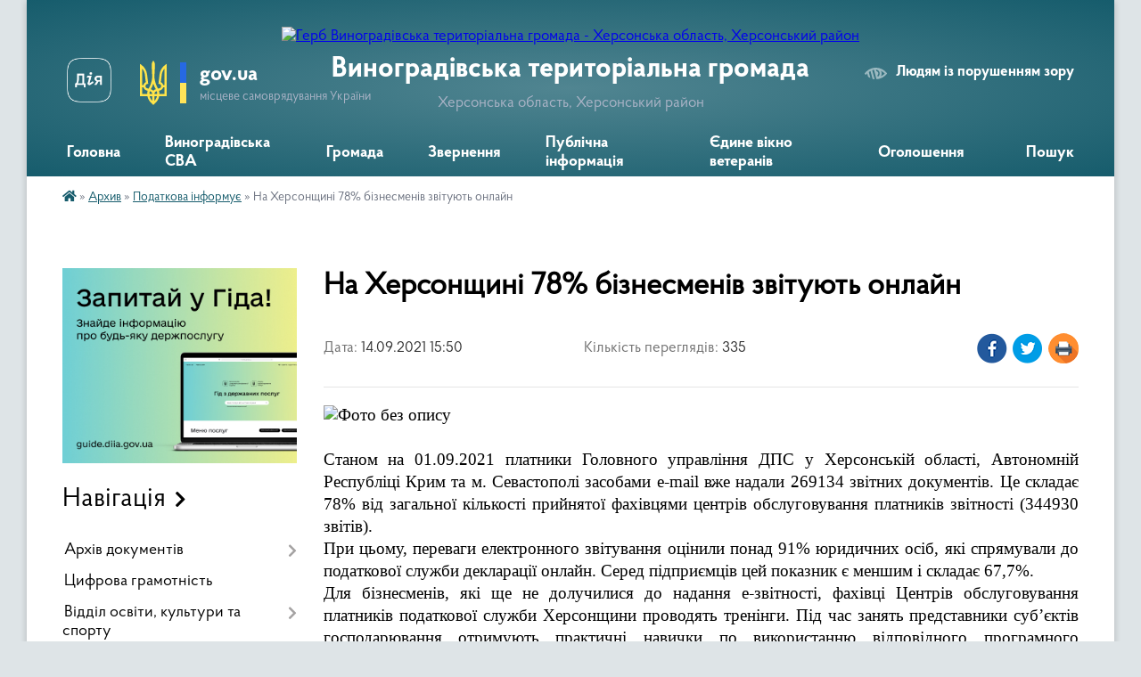

--- FILE ---
content_type: text/html; charset=UTF-8
request_url: https://vynogradivska-gromada.gov.ua/news/1631623871/
body_size: 33213
content:
<!DOCTYPE html>
<html lang="uk">
<head>
	<!--[if IE]><meta http-equiv="X-UA-Compatible" content="IE=edge"><![endif]-->
	<meta charset="utf-8">
	<meta name="viewport" content="width=device-width, initial-scale=1">
	<!--[if IE]><script>
		document.createElement('header');
		document.createElement('nav');
		document.createElement('main');
		document.createElement('section');
		document.createElement('article');
		document.createElement('aside');
		document.createElement('footer');
		document.createElement('figure');
		document.createElement('figcaption');
	</script><![endif]-->
	<title>На Херсонщині 78% бізнесменів звітують онлайн | Виноградівська територіальна громада</title>
	<meta name="description" content=". .  . . Станом на 01.09.2021 платники Головного управління ДПС у Херсонській області, Автономній Республіці Крим та м. Севастополі засобами е-mail вже надали 269134 звітних документів. Це складає 78% від загальної кількості прийнятої ">
	<meta name="keywords" content="На, Херсонщині, 78%, бізнесменів, звітують, онлайн, |, Виноградівська, територіальна, громада">

	
		<meta property="og:image" content="https://rada.info/upload/users_files/04402327/873733a39723887bf6be86a14ee05044.png">
	<meta property="og:image:width" content="1080">
	<meta property="og:image:height" content="1080">
			<meta property="og:title" content="На Херсонщині 78% бізнесменів звітують онлайн">
				<meta property="og:type" content="article">
	<meta property="og:url" content="https://vynogradivska-gromada.gov.ua/news/1631623871/">
		
		<link rel="apple-touch-icon" sizes="57x57" href="https://gromada.org.ua/apple-icon-57x57.png">
	<link rel="apple-touch-icon" sizes="60x60" href="https://gromada.org.ua/apple-icon-60x60.png">
	<link rel="apple-touch-icon" sizes="72x72" href="https://gromada.org.ua/apple-icon-72x72.png">
	<link rel="apple-touch-icon" sizes="76x76" href="https://gromada.org.ua/apple-icon-76x76.png">
	<link rel="apple-touch-icon" sizes="114x114" href="https://gromada.org.ua/apple-icon-114x114.png">
	<link rel="apple-touch-icon" sizes="120x120" href="https://gromada.org.ua/apple-icon-120x120.png">
	<link rel="apple-touch-icon" sizes="144x144" href="https://gromada.org.ua/apple-icon-144x144.png">
	<link rel="apple-touch-icon" sizes="152x152" href="https://gromada.org.ua/apple-icon-152x152.png">
	<link rel="apple-touch-icon" sizes="180x180" href="https://gromada.org.ua/apple-icon-180x180.png">
	<link rel="icon" type="image/png" sizes="192x192"  href="https://gromada.org.ua/android-icon-192x192.png">
	<link rel="icon" type="image/png" sizes="32x32" href="https://gromada.org.ua/favicon-32x32.png">
	<link rel="icon" type="image/png" sizes="96x96" href="https://gromada.org.ua/favicon-96x96.png">
	<link rel="icon" type="image/png" sizes="16x16" href="https://gromada.org.ua/favicon-16x16.png">
	<link rel="manifest" href="https://gromada.org.ua/manifest.json">
	<meta name="msapplication-TileColor" content="#ffffff">
	<meta name="msapplication-TileImage" content="https://gromada.org.ua/ms-icon-144x144.png">
	<meta name="theme-color" content="#ffffff">
	
	
		<meta name="robots" content="">
	
    <link rel="preload" href="https://cdnjs.cloudflare.com/ajax/libs/font-awesome/5.9.0/css/all.min.css" as="style">
	<link rel="stylesheet" href="https://cdnjs.cloudflare.com/ajax/libs/font-awesome/5.9.0/css/all.min.css" integrity="sha512-q3eWabyZPc1XTCmF+8/LuE1ozpg5xxn7iO89yfSOd5/oKvyqLngoNGsx8jq92Y8eXJ/IRxQbEC+FGSYxtk2oiw==" crossorigin="anonymous" referrerpolicy="no-referrer" />

    <link rel="preload" href="//gromada.org.ua/themes/km2/css/styles_vip.css?v=3.34" as="style">
	<link rel="stylesheet" href="//gromada.org.ua/themes/km2/css/styles_vip.css?v=3.34">
	<link rel="stylesheet" href="//gromada.org.ua/themes/km2/css/9916/theme_vip.css?v=1768819042">
	
		<!--[if lt IE 9]>
	<script src="https://oss.maxcdn.com/html5shiv/3.7.2/html5shiv.min.js"></script>
	<script src="https://oss.maxcdn.com/respond/1.4.2/respond.min.js"></script>
	<![endif]-->
	<!--[if gte IE 9]>
	<style type="text/css">
		.gradient { filter: none; }
	</style>
	<![endif]-->

</head>
<body class="">

	<a href="#top_menu" class="skip-link link" aria-label="Перейти до головного меню (Alt+1)" accesskey="1">Перейти до головного меню (Alt+1)</a>
	<a href="#left_menu" class="skip-link link" aria-label="Перейти до бічного меню (Alt+2)" accesskey="2">Перейти до бічного меню (Alt+2)</a>
    <a href="#main_content" class="skip-link link" aria-label="Перейти до головного вмісту (Alt+3)" accesskey="3">Перейти до текстового вмісту (Alt+3)</a>




	
	<div class="wrap">
		
		<header>
			<div class="header_wrap">
				<div class="logo">
					<a href="https://vynogradivska-gromada.gov.ua/" id="logo" class="form_2">
						<img src="https://rada.info/upload/users_files/04402327/gerb/герб-removebg-preview_1.png" alt="Герб Виноградівська територіальна громада - Херсонська область, Херсонський район">
					</a>
				</div>
				<div class="title">
					<div class="slogan_1">Виноградівська територіальна громада</div>
					<div class="slogan_2">Херсонська область, Херсонський район</div>
				</div>
				<div class="gov_ua_block">
					<a class="diia" href="https://diia.gov.ua/" target="_blank" rel="nofollow" title="Державні послуги онлайн"><img src="//gromada.org.ua/themes/km2/img/diia.png" alt="Логотип Diia"></a>
					<img src="//gromada.org.ua/themes/km2/img/gerb.svg" class="gerb" alt="Герб України">
					<span class="devider"></span>
					<div class="title">
						<b>gov.ua</b>
						<span>місцеве самоврядування України</span>
					</div>
				</div>
								<div class="alt_link">
					<a href="#" rel="nofollow" title="Режим високої контастності" onclick="return set_special('f7757783cf7fd87d1ec00c23cee576cce210bab5');">Людям із порушенням зору</a>
				</div>
								
				<section class="top_nav">
					<nav class="main_menu" id="top_menu">
						<ul>
														<li class="">
								<a href="https://vynogradivska-gromada.gov.ua/main/"><span>Головна</span></a>
																							</li>
														<li class=" has-sub">
								<a href="https://vynogradivska-gromada.gov.ua/vinogradivska-silska-vijskova-administraciya-11-26-05-12-10-2023/"><span>Виноградівська СВА</span></a>
																<button onclick="return show_next_level(this);" aria-label="Показати підменю"></button>
																								<ul>
																		<li>
										<a href="https://vynogradivska-gromada.gov.ua/nachalnik-vinogradivskoi-vijskovoi-silskoi-radi-12-41-02-17-10-2023/">Начальник Виноградівської сільської військової адміністрації</a>
																													</li>
																		<li>
										<a href="https://vynogradivska-gromada.gov.ua/nakazi-nachalnika-vinogradivskoi-silskoi-vijskovoi-administracii-12-44-19-17-10-2023/">Розпорядження керівника Виноградівської сільської військової адміністрації</a>
																													</li>
																		<li>
										<a href="https://vynogradivska-gromada.gov.ua/nakazi-kerivnika-vinogradivskoi-silskoi-vijskovoi-administracii-09-41-10-06-11-2023/">Накази керівника Виноградівської сільської військової адміністрації</a>
																													</li>
																		<li>
										<a href="https://vynogradivska-gromada.gov.ua/structure/">Картка громади</a>
																													</li>
																		<li class="has-sub">
										<a href="https://vynogradivska-gromada.gov.ua/news/">Новини</a>
																				<button onclick="return show_next_level(this);" aria-label="Показати підменю"></button>
																														<ul>
																						<li>
												<a href="https://vynogradivska-gromada.gov.ua/programa-ti-yak-10-13-46-29-10-2023/">Програма «#Ти як?»</a>
											</li>
																						<li>
												<a href="https://vynogradivska-gromada.gov.ua/bo-bf-help-for-ukraine-zaproshue-do-partnerstva-dlya-realizacii-unikalnogo-proektu-13-24-45-11-10-2023/">БО «БФ «Help For Ukraine» запрошує до партнерства для реалізації унікального проекту</a>
											</li>
																																</ul>
																			</li>
																		<li>
										<a href="https://vynogradivska-gromada.gov.ua/feedback/">Контакти</a>
																													</li>
																		<li>
										<a href="https://vynogradivska-gromada.gov.ua/rozporyadok-roboti-12-02-52-25-07-2025/">Розпорядок роботи</a>
																													</li>
																										</ul>
															</li>
														<li class=" has-sub">
								<a href="https://vynogradivska-gromada.gov.ua/gromada-11-53-09-13-10-2023/"><span>Громада</span></a>
																<button onclick="return show_next_level(this);" aria-label="Показати підменю"></button>
																								<ul>
																		<li>
										<a href="https://vynogradivska-gromada.gov.ua/pasport-gromadi-13-03-39-03-11-2017/">Паспорт громади</a>
																													</li>
																		<li>
										<a href="https://vynogradivska-gromada.gov.ua/statut-otg-10-57-28-08-11-2017/">Статут Виноградівської ОТГ</a>
																													</li>
																		<li class="has-sub">
										<a href="https://vynogradivska-gromada.gov.ua/vikonavchij-komitet-09-09-47-06-11-2017/">Виконавчий комітет</a>
																				<button onclick="return show_next_level(this);" aria-label="Показати підменю"></button>
																														<ul>
																						<li>
												<a href="https://vynogradivska-gromada.gov.ua/polozhennya-pro-vikonavchij-komitet-vinogradivskoi-silskoi-radi-08-33-51-04-01-2021/">ПОЛОЖЕННЯ про виконавчий комітет  Виноградівської сільської ради</a>
											</li>
																																</ul>
																			</li>
																		<li class="has-sub">
										<a href="https://vynogradivska-gromada.gov.ua/struktura-silskoi-radi-09-09-04-06-11-2017/">Структура Виноградівської сільської ради</a>
																				<button onclick="return show_next_level(this);" aria-label="Показати підменю"></button>
																														<ul>
																						<li>
												<a href="https://vynogradivska-gromada.gov.ua/vilna-vakansiya-09-41-13-05-09-2019/">Вільна вакансія !</a>
											</li>
																																</ul>
																			</li>
																		<li>
										<a href="https://vynogradivska-gromada.gov.ua/postijni-komisii-10-58-54-08-11-2017/">Постійні комісії</a>
																													</li>
																		<li>
										<a href="https://vynogradivska-gromada.gov.ua/deputati-radi-16-28-38-25-11-2020/">Депутати ради</a>
																													</li>
																		<li>
										<a href="https://vynogradivska-gromada.gov.ua/plan-socialnoekonomichnogo-rozvitku-vinogradivskoi-obednanoi-teritorialnoi-gromadi-na-20182020-rik-1533545106/">План Соціально-економічного розвитку Виноградівської  об'єднаної територіальної громади</a>
																													</li>
																		<li>
										<a href="https://vynogradivska-gromada.gov.ua/strategiya-socialnoekonomichnogo-rozvitku-vinogradivskoi-silskoi-ob‘ednanoi-teritorialnoi-gromadi-na-20182022-roki-1545203219/">Стратегія соціально-економічного розвитку Виноградівської сільської об‘єднаної територіальної громади на 2018-2022 роки</a>
																													</li>
																		<li class="has-sub">
										<a href="https://vynogradivska-gromada.gov.ua/vibori-12-11-14-13-10-2023/">Вибори</a>
																				<button onclick="return show_next_level(this);" aria-label="Показати підменю"></button>
																														<ul>
																						<li>
												<a href="https://vynogradivska-gromada.gov.ua/vibori-2020-16-53-49-15-09-2020/">Вибори 2020</a>
											</li>
																						<li>
												<a href="https://vynogradivska-gromada.gov.ua/vinogradivska-silska-teritorialna-viborcha-komisiya-hersonskogo-rajonu-hersonskoi-oblasti-09-55-02-01-10-2020/">Виноградівська сільська територіальна виборча комісія Херсонського району Херсонської області</a>
											</li>
																																</ul>
																			</li>
																		<li class="has-sub">
										<a href="https://vynogradivska-gromada.gov.ua/vinogradivske-skg-09-53-28-28-02-2018/">Виноградівське СКГ</a>
																				<button onclick="return show_next_level(this);" aria-label="Показати підменю"></button>
																														<ul>
																						<li>
												<a href="https://vynogradivska-gromada.gov.ua/vodopostachannya-16-33-20-01-03-2018/">Водопостачання</a>
											</li>
																						<li>
												<a href="https://vynogradivska-gromada.gov.ua/vodovidvedennya-16-33-44-01-03-2018/">Водовідведення</a>
											</li>
																																</ul>
																			</li>
																		<li class="has-sub">
										<a href="https://vynogradivska-gromada.gov.ua/kp-tehnik-09-55-02-28-02-2018/">КП "Технік"</a>
																				<button onclick="return show_next_level(this);" aria-label="Показати підменю"></button>
																														<ul>
																						<li>
												<a href="https://vynogradivska-gromada.gov.ua/kp-tehnik-informue-1547559361/">КП " Технік Інформує про тарифи</a>
											</li>
																																</ul>
																			</li>
																		<li class="has-sub">
										<a href="https://vynogradivska-gromada.gov.ua/komunalne--nekomercijne--pidpriemstvo-centr-pervinnoi-mediko--sanitarnoi-dopomogi--vinogradivskoi--silskoi--radi-1538375187/">Комунальне некомерційне  підприємство  «Центр первинної медико-санітарної допомоги Виноградівської сільської   ради»</a>
																				<button onclick="return show_next_level(this);" aria-label="Показати підменю"></button>
																														<ul>
																						<li>
												<a href="https://vynogradivska-gromada.gov.ua/zvit-pro-vikonannya-finansovogo-planu-pershij-kvartal-2020-roku-13-28-06-13-08-2020/">Звіт про виконання фінансового плану перший квартал  2020 року</a>
											</li>
																						<li>
												<a href="https://vynogradivska-gromada.gov.ua/zvit-pro-vikonannya-finansovogo-planu-pidpriemstva-za-2019-rik-08-43-52-16-01-2020/">Звіт про виконання фінансового плану підприємства за 2019 рік</a>
											</li>
																																</ul>
																			</li>
																		<li>
										<a href="https://vynogradivska-gromada.gov.ua/reglament--vinogradivskoi-silskoi-radi-1551359188/">Регламент Виноградівської сільської ради</a>
																													</li>
																		<li>
										<a href="https://vynogradivska-gromada.gov.ua/investicijnij-potencial-ta-propozicii-11-23-11-16-03-2020/">Інвестиційний потенціал та пропозиції</a>
																													</li>
																		<li>
										<a href="https://vynogradivska-gromada.gov.ua/gromadskij-bjudzhet-09-03-02-05-11-2019/">Громадський бюджет</a>
																													</li>
																		<li>
										<a href="https://vynogradivska-gromada.gov.ua/vakantni-posadi-11-32-07-18-12-2017/">Вакантні посади</a>
																													</li>
																										</ul>
															</li>
														<li class=" has-sub">
								<a href="https://vynogradivska-gromada.gov.ua/zvernennya-11-56-01-13-10-2023/"><span>Звернення</span></a>
																<button onclick="return show_next_level(this);" aria-label="Показати підменю"></button>
																								<ul>
																		<li class="has-sub">
										<a href="https://vynogradivska-gromada.gov.ua/zvernennya-gromadyan-10-32-46-03-12-2021/">Звернення громадян</a>
																				<button onclick="return show_next_level(this);" aria-label="Показати підменю"></button>
																														<ul>
																						<li>
												<a href="https://vynogradivska-gromada.gov.ua/normativnopravova-baza-11-14-01-06-12-2021/">Нормативно-правова база</a>
											</li>
																						<li>
												<a href="https://vynogradivska-gromada.gov.ua/zvitnist-po-roboti-zi-zvernennyami-gromadyan-11-14-30-06-12-2021/">Звітність по роботі зі зверненнями громадян</a>
											</li>
																																</ul>
																			</li>
																										</ul>
															</li>
														<li class=" has-sub">
								<a href="https://vynogradivska-gromada.gov.ua/publichna-informaciya-13-02-36-21-12-2023/"><span>Публічна інформація</span></a>
																<button onclick="return show_next_level(this);" aria-label="Показати підменю"></button>
																								<ul>
																		<li>
										<a href="https://vynogradivska-gromada.gov.ua/poryadok-dostupu-do-publichnoi-informacii-13-04-57-21-12-2023/">Порядок доступу до публічної інформації</a>
																													</li>
																		<li>
										<a href="https://vynogradivska-gromada.gov.ua/videozapisi-plenarnih-zasidan-11-50-55-21-04-2025/">ВІдеозаписи пленарних засідань</a>
																													</li>
																										</ul>
															</li>
														<li class=" has-sub">
								<a href="https://vynogradivska-gromada.gov.ua/edine-vikno-veteraniv-10-27-02-11-10-2024/"><span>Єдине вікно ветеранів</span></a>
																<button onclick="return show_next_level(this);" aria-label="Показати підменю"></button>
																								<ul>
																		<li>
										<a href="https://vynogradivska-gromada.gov.ua/servis-edine-vikno-veteraniv-11-00-00-24-10-2024/">Нормативні документи</a>
																													</li>
																		<li>
										<a href="https://vynogradivska-gromada.gov.ua/reabilitaciya-sport-i-pidtrimka-veteraniv-ta-vijskovih-09-07-14-19-06-2025/">Реабілітація, спорт і підтримка ветеранів та військових</a>
																													</li>
																										</ul>
															</li>
														<li class=" has-sub">
								<a href="https://vynogradivska-gromada.gov.ua/ogoloshennya-10-33-27-13-02-2024/"><span>Оголошення</span></a>
																<button onclick="return show_next_level(this);" aria-label="Показати підменю"></button>
																								<ul>
																		<li>
										<a href="https://vynogradivska-gromada.gov.ua/konsultacii-z-gromadskistju-12-50-12-25-10-2024/">Консультації з громадськістю</a>
																													</li>
																										</ul>
															</li>
																				</ul>
					</nav>
					&nbsp;
					<button class="menu-button" id="open-button"><i class="fas fa-bars"></i> Меню сайту</button>
					<a href="https://vynogradivska-gromada.gov.ua/search/" rel="nofollow" class="search_button">Пошук</a>
				</section>
				
			</div>
		</header>
				
		<section class="bread_crumbs">
		<div xmlns:v="http://rdf.data-vocabulary.org/#"><a href="https://vynogradivska-gromada.gov.ua/" title="Головна сторінка"><i class="fas fa-home"></i></a> &raquo; <a href="https://vynogradivska-gromada.gov.ua/arhiv-12-58-43-21-12-2023/">Архив</a> &raquo; <a href="https://vynogradivska-gromada.gov.ua/podatkova-informue-08-40-05-16-08-2021/" aria-current="page">Податкова інформує</a>  &raquo; <span>На Херсонщині 78% бізнесменів звітують онлайн</span></div>
	</section>
	
	<section class="center_block">
		<div class="row">
			<div class="grid-25 fr">
				<aside>
				
										<div class="diia_guide">
						<a href="https://guide.diia.gov.ua/" rel="nofollow" target="_blank" title="Гід державних послуг"><img src="https://gromada.org.ua/upload/diia_guide.jpg" alt="Банер - гід державних послуг"></a>
					</div>
									
										<div class="sidebar_title">Навігація</div>
										
					<nav class="sidebar_menu" id="left_menu">
						<ul>
														<li class=" has-sub">
								<a href="https://vynogradivska-gromada.gov.ua/docs/"><span>Архів документів</span></a>
																<button onclick="return show_next_level(this);" aria-label="Показати підменю"></button>
																								<ul>
																		<li class="">
										<a href="https://vynogradivska-gromada.gov.ua/poryadok-dostupu-do-publichnoi-informacii-10-18-39-28-09-2020/"><span>Порядок доступу до публічної інформації</span></a>
																													</li>
																		<li class="">
										<a href="https://vynogradivska-gromada.gov.ua/rozporyadzhennya-silskogo-golovi-z-administrativno-gospodarskoi-diyalnosti-1560491959/"><span>Розпорядження сільського голови з адміністративно - господарської діяльності</span></a>
																													</li>
																		<li class="">
										<a href="https://vynogradivska-gromada.gov.ua/zviti-pro-dostup-do-publichnoi-informacii-2020-r-13-42-57-13-01-2021/"><span>Звіти про доступ до публічної інформації</span></a>
																													</li>
																		<li class=" has-sub">
										<a href="https://vynogradivska-gromada.gov.ua/rozporyadzhennya-golovi-silskoi-radi-z-osnovnoi-diyalnosti-1557812606/"><span>Розпорядження Голови сільської ради з основної діяльності</span></a>
																				<button onclick="return show_next_level(this);" aria-label="Показати підменю"></button>
																														<ul>
																						<li><a href="https://vynogradivska-gromada.gov.ua/rozporyadzhennya-golovi-2021rik-15-00-43-05-01-2021/"><span>Розпорядження голови 2021рік</span></a></li>
																						<li><a href="https://vynogradivska-gromada.gov.ua/rozporyadzhennya-za-2022-rik-08-24-51-19-01-2022/"><span>Розпорядження за 2022 рік</span></a></li>
																						<li><a href="https://vynogradivska-gromada.gov.ua/rozporyadzhennya-2020-r-14-40-05-06-03-2020/"><span>Розпорядження 2020 р.</span></a></li>
																						<li><a href="https://vynogradivska-gromada.gov.ua/rozporyadzhennya-1557819593/"><span>Розпорядження 2019 рік</span></a></li>
																																</ul>
																			</li>
																										</ul>
															</li>
														<li class="">
								<a href="https://vynogradivska-gromada.gov.ua/cifrova-transformaciya-10-15-02-07-02-2024/"><span>Цифрова грамотність</span></a>
																							</li>
														<li class=" has-sub">
								<a href="https://vynogradivska-gromada.gov.ua/osvita-15-56-08-23-11-2017/"><span>Відділ освіти, культури та спорту</span></a>
																<button onclick="return show_next_level(this);" aria-label="Показати підменю"></button>
																								<ul>
																		<li class="">
										<a href="https://vynogradivska-gromada.gov.ua/programi-10-37-50-25-01-2024/"><span>Програми</span></a>
																													</li>
																										</ul>
															</li>
														<li class=" has-sub">
								<a href="https://vynogradivska-gromada.gov.ua/sluzhba-u-spravah-ditej-13-38-33-02-07-2021/"><span>Служба у справах дітей</span></a>
																<button onclick="return show_next_level(this);" aria-label="Показати підменю"></button>
																								<ul>
																		<li class="">
										<a href="https://vynogradivska-gromada.gov.ua/programi-10-36-37-25-01-2024/"><span>Програми</span></a>
																													</li>
																										</ul>
															</li>
														<li class="">
								<a href="https://vynogradivska-gromada.gov.ua/hab-12-08-56-01-08-2025/"><span>Координаційний центр Вільні разом м. Чернівці</span></a>
																							</li>
														<li class=" has-sub">
								<a href="https://vynogradivska-gromada.gov.ua/ku-centr-nadannya-socialnih-poslug-13-25-45-19-01-2024/"><span>Відділ соціального захисту населення</span></a>
																<button onclick="return show_next_level(this);" aria-label="Показати підменю"></button>
																								<ul>
																		<li class="">
										<a href="https://vynogradivska-gromada.gov.ua/programi-13-26-10-19-01-2024/"><span>Програми</span></a>
																													</li>
																		<li class="">
										<a href="https://vynogradivska-gromada.gov.ua/socialni-poslugi-10-11-57-10-09-2024/"><span>Соціальні послуги</span></a>
																													</li>
																										</ul>
															</li>
														<li class=" has-sub">
								<a href="https://vynogradivska-gromada.gov.ua/viddil-organizacii-nadannya-administrativnih-poslug-10-20-09-09-02-2024/"><span>Центр надання адміністративних послуг</span></a>
																<button onclick="return show_next_level(this);" aria-label="Показати підменю"></button>
																								<ul>
																		<li class="">
										<a href="https://vynogradivska-gromada.gov.ua/informacijni-kartki-11-33-14-18-10-2024/"><span>Інформаційні картки</span></a>
																													</li>
																										</ul>
															</li>
														<li class="">
								<a href="https://vynogradivska-gromada.gov.ua/genderna-politika-10-11-35-14-01-2022/"><span>Гендерна політика</span></a>
																							</li>
														<li class="active has-sub">
								<a href="https://vynogradivska-gromada.gov.ua/arhiv-12-58-43-21-12-2023/"><span>Архив</span></a>
																<button onclick="return show_next_level(this);" aria-label="Показати підменю"></button>
																								<ul>
																		<li class="">
										<a href="https://vynogradivska-gromada.gov.ua/klinivska-silska-bibilioteka-09-57-00-18-09-2020/"><span>Клинівська сільська бібіліотека</span></a>
																													</li>
																		<li class="">
										<a href="https://vynogradivska-gromada.gov.ua/brilivskij-selischnij-budinok-kulturi-sbk-09-33-43-18-09-2020/"><span>Брилівський селищний будинок культури (СБК)</span></a>
																													</li>
																		<li class="">
										<a href="https://vynogradivska-gromada.gov.ua/brilivska-selischna-bibilioteka-dlya-ditej-10-10-16-18-09-2020/"><span>Брилівська селищна бібіліотека для дітей</span></a>
																													</li>
																		<li class=" has-sub">
										<a href="https://vynogradivska-gromada.gov.ua/analitichnij-zvit-pro-robotu-zakladiv-kulturi-viddilu-osviti-kulturi-ta-sportu-vinogradivskoi-silskoi-radi-za-2019-rik-14-55-36-16-01-2020/"><span>АНАЛІТИЧНИЙ ЗВІТ про роботу закладів культури Відділу освіти, культури та спорту Виноградівської  сільської ради  за 2019 рік</span></a>
																				<button onclick="return show_next_level(this);" aria-label="Показати підменю"></button>
																														<ul>
																						<li><a href="https://vynogradivska-gromada.gov.ua/pasporti-bjudzhetnih-program-11-11-31-19-02-2020/"><span>Паспорти бюджетних програм</span></a></li>
																																</ul>
																			</li>
																		<li class="">
										<a href="https://vynogradivska-gromada.gov.ua/mirnenska-silska-biblioteka-10-09-30-18-09-2020/"><span>Мирненська сільська бібліотека</span></a>
																													</li>
																		<li class="">
										<a href="https://vynogradivska-gromada.gov.ua/vinogradivska-silska-bibiliotekadlya-ditej-10-11-04-18-09-2020/"><span>Виноградівська сільська бібіліотекадля дітей</span></a>
																													</li>
																		<li class="">
										<a href="https://vynogradivska-gromada.gov.ua/vinogradivska-silska-bibiliteka-dlya-doroslih-09-55-37-18-09-2020/"><span>Виноградівська сільська бібілітека для дорослих</span></a>
																													</li>
																		<li class="">
										<a href="https://vynogradivska-gromada.gov.ua/brilivska-selischna-bibilioteka-dlya-doroslih-09-49-55-18-09-2020/"><span>Брилівська селищна бібіліотека для дорослих</span></a>
																													</li>
																		<li class="">
										<a href="https://vynogradivska-gromada.gov.ua/privitnenskij-silskij-budinok-kulturisbk-09-43-23-18-09-2020/"><span>Привітненський сільський будинок культури(СБК)</span></a>
																													</li>
																		<li class="">
										<a href="https://vynogradivska-gromada.gov.ua/brilivskij-zaklad-bazovoi-zagalnoi-serednoi-osviti-brilivskij-zpzso-09-32-32-18-09-2020/"><span>Брилівський заклад базової загальної середньої освіти (Брилівський ЗПЗСО)</span></a>
																													</li>
																		<li class="">
										<a href="https://vynogradivska-gromada.gov.ua/tarasivskij-zaklad-povnoi-zagalnoi-serednoi-osviti-09-30-26-18-09-2020/"><span>Тарасівський заклад повної загальної середньої освіти</span></a>
																													</li>
																		<li class=" has-sub">
										<a href="https://vynogradivska-gromada.gov.ua/dnz-kalinonka-sklini-16-21-55-13-12-2017/"><span>ДНЗ "Калинонька" (с.Клини)</span></a>
																				<button onclick="return show_next_level(this);" aria-label="Показати підменю"></button>
																														<ul>
																						<li><a href="https://vynogradivska-gromada.gov.ua/fotogalereya-16-42-54-13-12-2017/"><span>Фотогалерея</span></a></li>
																						<li><a href="https://vynogradivska-gromada.gov.ua/biblioteka-16-46-22-13-12-2017/"><span>Бібліотека</span></a></li>
																																</ul>
																			</li>
																		<li class=" has-sub">
										<a href="https://vynogradivska-gromada.gov.ua/tarasivskij-silskij-budinok-kulturi-sbk-09-34-28-18-09-2020/"><span>Тарасівський сільський будинок культури (СБК)</span></a>
																				<button onclick="return show_next_level(this);" aria-label="Показати підменю"></button>
																														<ul>
																						<li><a href="https://vynogradivska-gromada.gov.ua/pasport-zakladu-14-15-30-18-09-2020/"><span>Паспорт закладу</span></a></li>
																																</ul>
																			</li>
																		<li class="">
										<a href="https://vynogradivska-gromada.gov.ua/klinivskij-zaklad-bazovoi-zagalnoi-serednoi-osviti-09-31-20-18-09-2020/"><span>Клинівський заклад базової загальної середньої освіти</span></a>
																													</li>
																		<li class=" has-sub">
										<a href="https://vynogradivska-gromada.gov.ua/yaslasadok-barvinok-vinogradivskoi-silskoi-radi-15-58-11-23-11-2017/"><span>Ясла-садок "Барвінок" Виноградівської сільської ради</span></a>
																				<button onclick="return show_next_level(this);" aria-label="Показати підменю"></button>
																														<ul>
																						<li><a href="https://vynogradivska-gromada.gov.ua/spisok-kadrovogo-skladu-pedagogichnih-pracivnikiv-vinogradivskogo-yas-barvinok-na-20172018-nr-09-34-34-29-11-2017/"><span>Список кадрового складу педагогічних працівників Виноградівського я/с "Барвінок" на 2017-2018 н.р.</span></a></li>
																						<li><a href="https://vynogradivska-gromada.gov.ua/finansovij-zvit-zakladu-doshkilnoi-osviti-yasla-–-sadka-barvinok-pro-vikoristannya-koshtiv-za-9-misyaciv-sichen-veresen-2017-roku-14-18-12-05-12-2017/"><span>Фінансовий звіт закладу дошкільної освіти ясла – садка «Барвінок» про  використання коштів за 9 місяців (січень - вересень) 2017 року</span></a></li>
																						<li><a href="https://vynogradivska-gromada.gov.ua/u-20172018-navchalnomu-roci-zaklad-pracjue-nad-problemoju-socializaciya-ditej-ta-uchnivskoi-molodi-u-suchasnih-umovah-praktikoorientovanij-analiz-14-2/"><span>У 2017-2018 навчальному році заклад працює над проблемою «Соціалізація дітей та учнівської молоді у сучасних умовах: практико-орієнтований аналіз»</span></a></li>
																						<li><a href="https://vynogradivska-gromada.gov.ua/konkurs-divo-pisanka-1557473674/"><span>Конкурс "Диво- писанка"</span></a></li>
																						<li><a href="https://vynogradivska-gromada.gov.ua/berezhimo-sebe-diti-1557215646/"><span>Тиждень безпеки «Бережімо себе, діти»</span></a></li>
																																</ul>
																			</li>
																		<li class="">
										<a href="https://vynogradivska-gromada.gov.ua/gid-z-derzhavnih-poslug-13-47-17-21-02-2022/"><span>Гід з державних послуг</span></a>
																													</li>
																		<li class=" has-sub">
										<a href="https://vynogradivska-gromada.gov.ua/dnz-svitlyachok-s-tarasivka-09-11-59-08-12-2017/"><span>ДНЗ «Світлячок» (с. Тарасівка)</span></a>
																				<button onclick="return show_next_level(this);" aria-label="Показати підменю"></button>
																														<ul>
																						<li><a href="https://vynogradivska-gromada.gov.ua/finansovij-zvit-dnz-svitlyachok-starasivka-09-14-23-08-12-2017/"><span>Фінансовий звіт ДНЗ "Світлячок" (с.Тарасівка)</span></a></li>
																																</ul>
																			</li>
																		<li class="active">
										<a href="https://vynogradivska-gromada.gov.ua/podatkova-informue-08-40-05-16-08-2021/"><span>Податкова інформує</span></a>
																													</li>
																		<li class="">
										<a href="https://vynogradivska-gromada.gov.ua/derzhavna-sluzhba-zajnyatosti-informue-1536756583/"><span>Державна  служба зайнятості інформує</span></a>
																													</li>
																		<li class="">
										<a href="https://vynogradivska-gromada.gov.ua/oleshkivske-viddilennya-fssu-informue-11-31-34-29-10-2019/"><span>Олешківське відділення ФССУ інформує</span></a>
																													</li>
																		<li class=" has-sub">
										<a href="https://vynogradivska-gromada.gov.ua/pensijnij-fond-informue-11-00-52-30-01-2018/"><span>Пенсійний фонд інформує</span></a>
																				<button onclick="return show_next_level(this);" aria-label="Показати підменю"></button>
																														<ul>
																						<li><a href="https://vynogradivska-gromada.gov.ua/pensijnij-fond-zaprovadiv-smsinformuvannya-gromadyanam-1533045190/"><span>Пенсійний фонд запровадив СМС-інформування громадянам</span></a></li>
																						<li><a href="https://vynogradivska-gromada.gov.ua/schodo-viplat-dopomogi-na-pohovannya-14-14-59-27-02-2018/"><span>Щодо виплат допомоги на поховання</span></a></li>
																						<li><a href="https://vynogradivska-gromada.gov.ua/golovne-upravlinnya-pro-pererahunok-pensii-z-1-lipnya-15-48-17-01-07-2020/"><span>ГОЛОВНЕ УПРАВЛІННЯ ПРО ПЕРЕРАХУНОК ПЕНСІЇ З 1 ЛИПНЯ</span></a></li>
																						<li><a href="https://vynogradivska-gromada.gov.ua/oleshkivskij-servisnij-centr-gu-pfu-v-hersonskij-oblasti-informue-scho-vvedeno-v-diju-novi-rahunki-po-splati-edinogo-socialnogo-vnesku-1557992733/"><span>Олешківський сервісний центр ГУ ПФУ в Херсонській області інформує, що введено в дію нові рахунки по сплаті єдиного соціального внеску.</span></a></li>
																						<li><a href="https://vynogradivska-gromada.gov.ua/tinovi-shemi-oplati-praci-ta--ih-vpliv-na-majbutni-pensii-1546588026/"><span>“Тіньові” схеми оплати праці  та   їх  вплив  на майбутні пенсії</span></a></li>
																						<li><a href="https://vynogradivska-gromada.gov.ua/perevagi-elektronnogo-pensijnogo-posvidchennya-1537792705/"><span>ПЕРЕВАГИ ЕЛЕКТРОННОГО ПЕНСІЙНОГО ПОСВІДЧЕННЯ</span></a></li>
																						<li><a href="https://vynogradivska-gromada.gov.ua/vazhlivo-strahovij-stazh-fizichnih-osib-pidpriemciv-1526034233/"><span>Важливо: страховий стаж фізичних осіб - підприємців</span></a></li>
																						<li><a href="https://vynogradivska-gromada.gov.ua/vidpovidi-na-zapitannya-yaki-najchastishe-nadhodili-pid-chas-anonsovanih--garyachih-telefonnih-linij-kerivnictva-golovnogo-upravlinnya-fondu-v-oblasti/"><span>Відповіді на запитання, які найчастіше надходили під час анонсованих   “гарячих” телефонних ліній керівництва головного управління Фонду в області в квітні поточного року</span></a></li>
																						<li><a href="https://vynogradivska-gromada.gov.ua/najbilshimi-problemami-sferi-trudovih-vidnosin-e-tinova-zajnyatist-ta-prihovani-v-konvertah-zarobitki-scho-pozbavlyajut-pracivnikiv-nalezhnih-socialni/"><span>Найбільшими проблемами сфери трудових відносин є тіньова зайнятість та приховані «в конвертах» заробітки, що позбавляють працівників належних соціальних виплат і гідних пенсійних перспектив.</span></a></li>
																						<li><a href="https://vynogradivska-gromada.gov.ua/pro-bankivski-perevagi-1532412897/"><span>Про банківські переваги</span></a></li>
																						<li><a href="https://vynogradivska-gromada.gov.ua/do-uvagi-fizichnih-osib-pidpriemciv-1525350375/"><span>ДО УВАГИ ФІЗИЧНИХ ОСІБ - ПІДПРИЄМЦІВ !</span></a></li>
																						<li><a href="https://vynogradivska-gromada.gov.ua/do-uvagi-gromadyan-–-koristuvachiv-vebportalu-pensijnogo-fondu-ukraini-1547212949/"><span>До уваги громадян – користувачів  веб-порталу Пенсійного фонду України</span></a></li>
																						<li><a href="https://vynogradivska-gromada.gov.ua/pererahunok-pensij-z-01032019-v-prikladah-1551706587/"><span>Перерахунок пенсій з 01.03.2019 в прикладах</span></a></li>
																						<li><a href="https://vynogradivska-gromada.gov.ua/konsultue-ministr-justicii-finansovi-sankcii-schodo-zlisnih-neplatnikiv-alimentiv-1533643296/"><span>Консультує Міністр юстиції: фінансові санкції щодо злісних неплатників аліментів</span></a></li>
																						<li><a href="https://vynogradivska-gromada.gov.ua/elektronne-pensijne-posvidchennya-epp-—-ce-dokument-yakij-pensioneri-vikoristovujut-yak-pensijne-posvidchennya-i-yak-bankivsku-kartku-1560319919/"><span>Електронне пенсійне посвідчення (ЕПП) — це документ, який пенсіонери використовують як пенсійне посвідчення і як банківську картку.</span></a></li>
																						<li><a href="https://vynogradivska-gromada.gov.ua/zapitujte--vidpovidaemo-14-03-45-20-02-2018/"><span>«Запитуйте  - відповідаємо»</span></a></li>
																						<li><a href="https://vynogradivska-gromada.gov.ua/yak-pracjuvatime-monetizaciya-subsidij-1550730723/"><span>ЯК ПРАЦЮВАТИМЕ МОНЕТИЗАЦІЯ СУБСИДІЙ,</span></a></li>
																						<li><a href="https://vynogradivska-gromada.gov.ua/8n8ogsh8g99-1550731557/"><span>До уваги підприємців! Страховий стаж можна купити</span></a></li>
																						<li><a href="https://vynogradivska-gromada.gov.ua/golovne-upravlinnya-pensijnogo-fondu-ukraini-v-hersonskij-oblasti-informue-shanovni--fizichni-osobi-pidpriemci-1533711635/"><span>ГОЛОВНЕ УПРАВЛІННЯ ПЕНСІЙНОГО ФОНДУ УКРАЇНИ  В ХЕРСОНСЬКІЙ ОБЛАСТІ ІНФОРМУЄ:  ШАНОВНІ   ФІЗИЧНІ ОСОБИ - ПІДПРИЄМЦІ !</span></a></li>
																						<li><a href="https://vynogradivska-gromada.gov.ua/golovne-upravlinnya-pensijnogo-fondu-ukraini-v-hersonskij-oblasti-provelo-pererahunok-pensij-z-01012019-roku-vijskovim-pensioneram-1547117052/"><span>ГОЛОВНЕ УПРАВЛІННЯ ПЕНСІЙНОГО ФОНДУ УКРАЇНИ В ХЕРСОНСЬКІЙ ОБЛАСТІ ПРОВЕЛО ПЕРЕРАХУНОК ПЕНСІЙ З 01.01.2019 РОКУ ВІЙСЬКОВИМ ПЕНСІОНЕРАМ</span></a></li>
																						<li><a href="https://vynogradivska-gromada.gov.ua/golovne-upravlinnya-pensijnogo-fondu-ukraini-v-hersonskij-oblasti-provelo-pererahunok-pensij-z-01012019-roku-vijskovim-pensioneram-1547117053/"><span>ГОЛОВНЕ УПРАВЛІННЯ ПЕНСІЙНОГО ФОНДУ УКРАЇНИ В ХЕРСОНСЬКІЙ ОБЛАСТІ ПРОВЕЛО ПЕРЕРАХУНОК ПЕНСІЙ З 01.01.2019 РОКУ ВІЙСЬКОВИМ ПЕНСІОНЕРАМ</span></a></li>
																						<li><a href="https://vynogradivska-gromada.gov.ua/zapitujut-vijskovi-pensioneri-1552556720/"><span>Запитують військові пенсіонери</span></a></li>
																						<li><a href="https://vynogradivska-gromada.gov.ua/za-ljutij-subsidianti-otrimajut-vid-uryadu-gotivku-dlya-oplati-komunalnih-platezhiv-1549538398/"><span>ЗА ЛЮТИЙ СУБСИДІАНТИ ОТРИМАЮТЬ ВІД УРЯДУ ГОТІВКУ ДЛЯ ОПЛАТИ КОМУНАЛЬНИХ ПЛАТЕЖІВ</span></a></li>
																						<li><a href="https://vynogradivska-gromada.gov.ua/pensijnij-fond-informue-1536823185/"><span>Пенсійний фонд інформує</span></a></li>
																						<li><a href="https://vynogradivska-gromada.gov.ua/realizaciya-ta-zahist-prav-uchasnikiv-antiteroristichnoi-operacii-chleniv-ih-simej-ta-vnutrishno-peremischenih-osib-ta-postrazhdalih-vnaslidok-zaznach/"><span>Реалізація та захист прав учасників антитерористичної операції, членів їх сімей та внутрішньо переміщених осіб та постраждалих внаслідок зазначеної операції.</span></a></li>
																						<li><a href="https://vynogradivska-gromada.gov.ua/priznachennya-pensii-ne-vihodyachi-z-domu-11-28-35-19-05-2020/"><span>ПРИЗНАЧЕННЯ ПЕНСІЇ, НЕ ВИХОДЯЧИ З ДОМУ</span></a></li>
																						<li><a href="https://vynogradivska-gromada.gov.ua/pensijnij-kalkulyator-—-yak-viznachiti-majbutnij-rozmir-pensii-11-30-05-19-05-2020/"><span>Пенсійний калькулятор — як визначити майбутній розмір пенсії?</span></a></li>
																						<li><a href="https://vynogradivska-gromada.gov.ua/vebportal-pensijnogo-fondu-11-32-51-19-05-2020/"><span>ВЕБПОРТАЛ ПЕНСІЙНОГО ФОНДУ</span></a></li>
																						<li><a href="https://vynogradivska-gromada.gov.ua/do-uvagi-pidpriemciv-rozyasnennya-schodo-zapovnennya-zvitu-z-esv-za-2018-rik-1548684088/"><span>До уваги підприємців!  Роз'яснення щодо заповнення  звіту з ЄСВ за 2018 рік</span></a></li>
																						<li><a href="https://vynogradivska-gromada.gov.ua/do-uvagi-spozhivachiv-yaki-oderzhujut-zhitlovu-subsidiju-1551168267/"><span>До уваги споживачів, які одержують житлову субсидію!</span></a></li>
																						<li><a href="https://vynogradivska-gromada.gov.ua/1-lipnya-pidvischivsya-rozmir-prozhitkovogo-minimumu-dlya-nepracezdatnih-osib-do-1564-griven-1561983839/"><span>1 липня підвищився розмір прожиткового мінімуму для непрацездатних осіб до 1564 гривень</span></a></li>
																						<li><a href="https://vynogradivska-gromada.gov.ua/pererahunok-pensij-z-01-veresnya-2020-roku-16-27-49-02-09-2020/"><span>ПЕРЕРАХУНОК ПЕНСІЙ З 01 ВЕРЕСНЯ 2020 РОКУ</span></a></li>
																						<li><a href="https://vynogradivska-gromada.gov.ua/legalni-trudovi-vidnosini-–-garantiya-pensijnogo-zabezpechennya-1556006700/"><span>Легальні трудові відносини – гарантія  пенсійного забезпечення</span></a></li>
																						<li><a href="https://vynogradivska-gromada.gov.ua/pensijnij-fond-informue--oznajomljuemo-z-postanovoju-kmu-№-543-pro-vnesennya-zmin-do-deyakih-postanov-kabinetu-ministriv-ukraini-dali-—-postanova-543-/"><span>Пенсійний фонд інформує:            Ознайомлюємо з Постановою КМУ № 543 «Про внесення змін до деяких постанов Кабінету Міністрів України» (далі — Постанова 543) від 26.06.2019, що набула чинності з 1 липня.</span></a></li>
																						<li><a href="https://vynogradivska-gromada.gov.ua/konsultue-ministr-justicii-schodo-viplati-borgu-po-zarobitnij-plati-1534759671/"><span>Консультує Міністр юстиції: щодо виплати боргу по заробітній платі</span></a></li>
																						<li><a href="https://vynogradivska-gromada.gov.ua/pensijnij-fond-zaprovadiv-smsinformuvannya-gromadyan-1531125708/"><span>Пенсійний фонд запровадив СМС-інформування громадян</span></a></li>
																						<li><a href="https://vynogradivska-gromada.gov.ua/pro-zmini-v-zakonodavstvi-schodo-splati-esv-11-13-30-30-01-2018/"><span>Про зміни в законодавстві щодо сплати ЄСВ</span></a></li>
																						<li><a href="https://vynogradivska-gromada.gov.ua/vidobrazhennya-robotodavcyami-u-2018-roci-u-zvitnosti-z-edinogo-vnesku-narahuvan-edinogo-vnesku-na-zarobitnu-platu-dohid-osobam-z-invalidnistju-11-14-/"><span>Відображення роботодавцями у 2018 році у  звітності  з  єдиного внеску нарахувань єдиного внеску на заробітну плату (дохід) особам з інвалідністю</span></a></li>
																						<li><a href="https://vynogradivska-gromada.gov.ua/grafik-prijomu-gromadyan-1557811616/"><span>Графік прийому громадян</span></a></li>
																						<li><a href="https://vynogradivska-gromada.gov.ua/do-uvagi-robotodavciv-–-zmineno-rozmir-minimalnoi-zarobitnoi-plati-11-15-40-30-01-2018/"><span>До уваги роботодавців – змінено розмір мінімальної заробітної плати!</span></a></li>
																						<li><a href="https://vynogradivska-gromada.gov.ua/pensijne-zabezpechennya-veteraniv-vijni-1557216149/"><span>ПЕНСІЙНЕ ЗАБЕЗПЕЧЕННЯ ВЕТЕРАНІВ ВІЙНИ</span></a></li>
																						<li><a href="https://vynogradivska-gromada.gov.ua/do-uvagi-najmanih-pracivnikiv-ta-fizichnih-osib-pidpriemciv-1533294926/"><span>ДО УВАГИ НАЙМАНИХ ПРАЦІВНИКІВ  ТА ФІЗИЧНИХ ОСІБ - ПІДПРИЄМЦІВ !</span></a></li>
																						<li><a href="https://vynogradivska-gromada.gov.ua/pracevlashtuvannya-ta-pensiya-scho-ih-povyazue-1525269524/"><span>Працевлаштування  та  пенсія. Що їх пов'язує?</span></a></li>
																						<li><a href="https://vynogradivska-gromada.gov.ua/shemi-uhilennya-vid-splati-edinogo-socialnogo-vnesku-zarplata-ponad-maksimalno-opodatkovanij-dohid-abo-odin-pracivnik-u-bagatoh-robotodavciv-bez-trudo/"><span>Схеми ухилення від сплати єдиного соціального внеску: зарплата понад максимально оподаткований дохід, або один працівник у багатьох роботодавців без трудової  книжки</span></a></li>
																																</ul>
																			</li>
																		<li class=" has-sub">
										<a href="https://vynogradivska-gromada.gov.ua/pensijnij-fond-11-00-17-30-01-2018/"><span>Пенсійний фонд</span></a>
																				<button onclick="return show_next_level(this);" aria-label="Показати підменю"></button>
																														<ul>
																						<li><a href="https://vynogradivska-gromada.gov.ua/pidvischennya-pensijnih-viplat-u-2019-roci-1547810650/"><span>Підвищення пенсійних виплат у 2019 році</span></a></li>
																						<li><a href="https://vynogradivska-gromada.gov.ua/golovne-upravlinnya-pensijnogo-fondu-ukraini-v-hersonskij-oblasti-povidomlyae-1550228897/"><span>Головне управління Пенсійного фонду України в Херсонській області повідомляє:</span></a></li>
																																</ul>
																			</li>
																		<li class="">
										<a href="https://vynogradivska-gromada.gov.ua/derzhavna-sluzhba-geologii-ta-nadr-ukraini-11-42-42-28-02-2020/"><span>Державна служба геології та надр України</span></a>
																													</li>
																		<li class="">
										<a href="https://vynogradivska-gromada.gov.ua/ya-maju-pravo-1524567543/"><span>Я маю право</span></a>
																													</li>
																		<li class="">
										<a href="https://vynogradivska-gromada.gov.ua/mistoem-10-44-06-11-08-2020/"><span>МІСТО-ЕМ</span></a>
																													</li>
																		<li class=" has-sub">
										<a href="https://vynogradivska-gromada.gov.ua/vinogradivska-zosh-iiii-st-imgeroya-radyanskogo-sojuzu-omsocenka-15-48-50-08-12-2017/"><span>Виноградівська ЗОШ І-ІІІ ст. ім. Героя Радянського Союзу О.М.Соценка</span></a>
																				<button onclick="return show_next_level(this);" aria-label="Показати підменю"></button>
																														<ul>
																						<li><a href="https://vynogradivska-gromada.gov.ua/finansovij-zvit-za-2017-rik-11-43-39-11-12-2017/"><span>Фінансовий звіт за 2017 рік</span></a></li>
																																</ul>
																			</li>
																		<li class=" has-sub">
										<a href="https://vynogradivska-gromada.gov.ua/dnz-veselka-s-privitne-14-46-25-06-12-2017/"><span>ДНЗ «Веселка» (с. Привітне)</span></a>
																				<button onclick="return show_next_level(this);" aria-label="Показати підменю"></button>
																														<ul>
																						<li><a href="https://vynogradivska-gromada.gov.ua/medichna-storinka-09-54-51-08-12-2017/"><span>Медична сторінка</span></a></li>
																						<li><a href="https://vynogradivska-gromada.gov.ua/metodichna-storinka-11-19-50-08-12-2017/"><span>Методична сторінка</span></a></li>
																						<li><a href="https://vynogradivska-gromada.gov.ua/tarasivska-silska-bibilioteka-09-56-21-18-09-2020/"><span>Тарасівська сільська бібіліотека</span></a></li>
																																</ul>
																			</li>
																		<li class=" has-sub">
										<a href="https://vynogradivska-gromada.gov.ua/mirnenskij-silskij-klubsk-09-35-20-18-09-2020/"><span>Мирненський сільський клуб(СК)</span></a>
																				<button onclick="return show_next_level(this);" aria-label="Показати підменю"></button>
																														<ul>
																						<li><a href="https://vynogradivska-gromada.gov.ua/pasport-zakladu-13-33-16-18-09-2020/"><span>Паспорт закладу</span></a></li>
																																</ul>
																			</li>
																		<li class=" has-sub">
										<a href="https://vynogradivska-gromada.gov.ua/vinogradivskij-silskij-budinok-kulturi-imesmatveeva-sbk-09-48-50-18-09-2020/"><span>Виноградівський сільський будинок культури ім.Є.С.Матвєєва (СБК)</span></a>
																				<button onclick="return show_next_level(this);" aria-label="Показати підменю"></button>
																														<ul>
																						<li><a href="https://vynogradivska-gromada.gov.ua/pasport-zakladu-14-17-13-18-09-2020/"><span>Паспорт закладу</span></a></li>
																																</ul>
																			</li>
																		<li class=" has-sub">
										<a href="https://vynogradivska-gromada.gov.ua/brilivskij--zaklad-doshkilnoi-osviti-yasla–sadok-bereginya-vinogradivskoi-silskoi-radi-oleshkivskogo-rajonu-hersonskoi-oblasti-11-37-25-31-07-2020/"><span>БРИЛІВСЬКИЙ   ЗАКЛАД  ДОШКІЛЬНОЇ ОСВІТИ  ЯСЛА–САДОК «БЕРЕГИНЯ»  ВИНОГРАДІВСЬКОЇ СІЛЬСЬКОЇ РАДИ  ОЛЕШКІВСЬКОГО РАЙОНУ ХЕРСОНСЬКОЇ ОБЛАСТІ</span></a>
																				<button onclick="return show_next_level(this);" aria-label="Показати підменю"></button>
																														<ul>
																						<li><a href="https://vynogradivska-gromada.gov.ua/brilivskij--zaklad-doshkilnoi-osviti-yasla–sadok-bereginya-vinogradivskoi-silskoi-radi-oleshkivskogo-rajonu-hersonskoi-oblasti-11-39-15-31-07-2020/"><span>БРИЛІВСЬКИЙ   ЗАКЛАД  ДОШКІЛЬНОЇ ОСВІТИ  ЯСЛА–САДОК «БЕРЕГИНЯ»  ВИНОГРАДІВСЬКОЇ СІЛЬСЬКОЇ РАДИ  ОЛЕШКІВСЬКОГО РАЙОНУ ХЕРСОНСЬКОЇ ОБЛАСТІ</span></a></li>
																						<li><a href="https://vynogradivska-gromada.gov.ua/foto-zakladu-11-42-57-31-07-2020/"><span>Фото закладу</span></a></li>
																						<li><a href="https://vynogradivska-gromada.gov.ua/ogoloshuemo-nabir-ditej-20202021-brilivskij-zdo-bereginya-09-09-52-03-08-2020/"><span>Оголошуємо набір дітей 2020-2021 Брилівський ЗДО "Берегиня"</span></a></li>
																																</ul>
																			</li>
																										</ul>
															</li>
														<li class=" has-sub">
								<a href="https://vynogradivska-gromada.gov.ua/dokumenti-11-51-29-13-10-2023/"><span>Документи</span></a>
																<button onclick="return show_next_level(this);" aria-label="Показати підменю"></button>
																								<ul>
																		<li class=" has-sub">
										<a href="https://vynogradivska-gromada.gov.ua/pasporti-bjudzhetnih-program-1527234946/"><span>Паспорти бюджетних програм до 2022 року</span></a>
																				<button onclick="return show_next_level(this);" aria-label="Показати підменю"></button>
																														<ul>
																						<li><a href="https://vynogradivska-gromada.gov.ua/zmini-do-pasportiv-bjudzhetnoi-programi-1527246551/"><span>Зміни до паспортів бюджетної програми</span></a></li>
																																</ul>
																			</li>
																		<li class=" has-sub">
										<a href="https://vynogradivska-gromada.gov.ua/regulyatorna-politika-15-54-31-11-12-2017/"><span>Регуляторна діяльність</span></a>
																				<button onclick="return show_next_level(this);" aria-label="Показати підменю"></button>
																														<ul>
																						<li><a href="https://vynogradivska-gromada.gov.ua/zvit-schodo-zdijsnennya-derzhavnoi-regulyatornoi-politiki-vinogradivskoju-silskoju-radoju-11-40-22-10-12-2020/"><span>Звіт щодо здійснення державної регуляторної політики Виноградівською сільською радою</span></a></li>
																						<li><a href="https://vynogradivska-gromada.gov.ua/vidpovidalna-osoba-13-10-05-08-12-2021/"><span>Відповідальна особа</span></a></li>
																						<li><a href="https://vynogradivska-gromada.gov.ua/povidomlennya-pro-opriljudnennya-1557232549/"><span>Повідомлення про оприлюднення</span></a></li>
																						<li><a href="https://vynogradivska-gromada.gov.ua/rishennya-1529916937/"><span>Рішення</span></a></li>
																						<li><a href="https://vynogradivska-gromada.gov.ua/metodichni-rekomendacii-09-27-16-02-07-2021/"><span>Методичні рекомендації</span></a></li>
																						<li><a href="https://vynogradivska-gromada.gov.ua/planuvannya-regulyatornoi-politiki-1526564053/"><span>Планування регуляторної діяльності</span></a></li>
																						<li><a href="https://vynogradivska-gromada.gov.ua/opriljudnennya-proektiv-regulyatornih-aktiv-1526564479/"><span>Оприлюднення проектів регуляторних актів</span></a></li>
																						<li><a href="https://vynogradivska-gromada.gov.ua/vidstezhennya-rezultativnosti-1526564571/"><span>Відстеження результативності</span></a></li>
																						<li><a href="https://vynogradivska-gromada.gov.ua/reestr-dijuchih-regulyatornih-aktiv-1526564638/"><span>Реєстр діючих регуляторних актів</span></a></li>
																						<li><a href="https://vynogradivska-gromada.gov.ua/analiz-regulyatornogo-vplivu-14-36-24-25-06-2020/"><span>АНАЛІЗ РЕГУЛЯТОРНОГО ВПЛИВУ</span></a></li>
																																</ul>
																			</li>
																		<li class=" has-sub">
										<a href="https://vynogradivska-gromada.gov.ua/plan-miscevogo-ekonomichnogo-rozvitku-1546521037/"><span>План місцевого економічного розвитку</span></a>
																				<button onclick="return show_next_level(this);" aria-label="Показати підменю"></button>
																														<ul>
																						<li><a href="https://vynogradivska-gromada.gov.ua/plan-miscevogo-ekonomichnogo-rozvitku-1546584012/"><span>ПЛАН МІСЦЕВОГО ЕКОНОМІЧНОГО РОЗВИТКУ</span></a></li>
																						<li><a href="https://vynogradivska-gromada.gov.ua/plan-miscevogo-ekonomichnogo-rozvitku-1546585070/"><span>ПЛАН МІСЦЕВОГО ЕКОНОМІЧНОГО РОЗВИТКУ</span></a></li>
																						<li><a href="https://vynogradivska-gromada.gov.ua/zvit-za-1she-pivrichchya-2019-roku-08-28-18-30-09-2019/"><span>Звіт за 1-ше півріччя 2019 року</span></a></li>
																						<li><a href="https://vynogradivska-gromada.gov.ua/zvit-za-druge-pivrichchya-2019roku-11-15-17-30-07-2020/"><span>Звіт за друге півріччя 2019року</span></a></li>
																						<li><a href="https://vynogradivska-gromada.gov.ua/zvit-za-pershe-pivrichchya-2020-roku-11-19-22-30-07-2020/"><span>Звіт за перше півріччя 2020 року</span></a></li>
																																</ul>
																			</li>
																		<li class="">
										<a href="https://vynogradivska-gromada.gov.ua/plan-miscevogo-ekonomichnogo-rozvitku-na-20182020-r-1538634446/"><span>План місцевого економічного розвитку на 2018-2020 р.</span></a>
																													</li>
																		<li class=" has-sub">
										<a href="https://vynogradivska-gromada.gov.ua/plan-dij-stalogo-energetichnogo-ta-klimatichnogo-rozvitku-vinogradivskoi-silskoi-radi-do-2030-roku-09-31-13-10-08-2020/"><span>План дій сталого енергетичного та кліматичного розвитку Виноградівської сільської ради до 2030 року</span></a>
																				<button onclick="return show_next_level(this);" aria-label="Показати підменю"></button>
																														<ul>
																						<li><a href="https://vynogradivska-gromada.gov.ua/rishennya-vikonavchogo-komitetu-vid-20022019-№26-11-30-43-10-08-2020/"><span>Рішення Виконавчого комітету від 20.02.2019 №26</span></a></li>
																						<li><a href="https://vynogradivska-gromada.gov.ua/rishennya-silskoi-radi-vid-21022019-№640-11-41-18-10-08-2020/"><span>Рішення сільської ради від 21.02.2019 №640</span></a></li>
																						<li><a href="https://vynogradivska-gromada.gov.ua/polozhennya-11-37-24-10-08-2020/"><span>Положення</span></a></li>
																						<li><a href="https://vynogradivska-gromada.gov.ua/sklad-robochoi-grupi-11-32-49-10-08-2020/"><span>Положення</span></a></li>
																						<li><a href="https://vynogradivska-gromada.gov.ua/sklad-robochoi-grupi-11-33-54-10-08-2020/"><span>Склад робочої групи</span></a></li>
																						<li><a href="https://vynogradivska-gromada.gov.ua/rishennya-silskoi-radi-vid-27112019-№957-11-51-33-10-08-2020/"><span>Рішення сільської ради від 27.11.2019 №957</span></a></li>
																						<li><a href="https://vynogradivska-gromada.gov.ua/formulyar-11-55-31-10-08-2020/"><span>Формуляр</span></a></li>
																						<li><a href="https://vynogradivska-gromada.gov.ua/plan-dij-stalogo-energetichnogo-rozvitku-vinogradivskoi-obednanoi-teritorialnoi-gromadi-do-2030-roku-14-58-29-10-08-2020/"><span>План дій сталого енергетичного  розвитку Виноградівської обєднаної територіальної громади до 2030 року</span></a></li>
																																</ul>
																			</li>
																		<li class="">
										<a href="https://vynogradivska-gromada.gov.ua/pro-realizaciju-v-oblasti-program-pidtrimki-agropromislovogo-kompleksu-1528706699/"><span>Про реалізацію в області програм підтримки агропромислового комплексу</span></a>
																													</li>
																		<li class="">
										<a href="https://vynogradivska-gromada.gov.ua/protokoli-zasidan-komisii-z-pitan-tehnogennoekologichnoi-bezpeki-i-nadzvichajnih-situacij-vinogradivskoi-silskoi-radi-09-25-04-21-10-2020/"><span>Протоколи засідань комісії з питань техногенно-екологічної безпеки і надзвичайних ситуацій Виноградівської сільської ради</span></a>
																													</li>
																		<li class="">
										<a href="https://vynogradivska-gromada.gov.ua/rozporyadzhennya-kerivnika-robit-z-likvidacii-naslidkiv-medikobiologichnoi-nadzvichajnoi-situacii-prirodnogo-harakteru-povyazanoi-iz-poshirennyam-kora/"><span>Розпорядження керівника робіт з ліквідації наслідків медико-біологічної надзвичайної ситуації природного характеру повязаної із поширенням корановірусної хворобиCОVID-19 Виногградівської ОТГ</span></a>
																													</li>
																		<li class="">
										<a href="https://vynogradivska-gromada.gov.ua/video-14-32-19-18-01-2018/"><span>Відео</span></a>
																													</li>
																		<li class="">
										<a href="https://vynogradivska-gromada.gov.ua/more_news/"><span>Оголошення</span></a>
																													</li>
																										</ul>
															</li>
													</ul>
						
												
					</nav>

											<div class="sidebar_title">Публічні закупівлі</div>	
<div class="petition_block">

		<p><a href="https://vynogradivska-gromada.gov.ua/prozorro/" title="Публічні закупівлі Прозорро"><img src="//gromada.org.ua/themes/km2/img/prozorro_logo.png?v=2025" alt="Prozorro"></a></p>
	
	
	
</div>									
											<div class="sidebar_title">Особистий кабінет користувача</div>

<div class="petition_block">

		<div class="alert alert-warning">
		Ви не авторизовані. Для того, щоб мати змогу створювати або підтримувати петиції<br>
		<a href="#auth_petition" class="open-popup add_petition btn btn-yellow btn-small btn-block" style="margin-top: 10px;"><i class="fa fa-user"></i> авторизуйтесь</a>
	</div>
		
			<h2 style="margin: 30px 0;">Система петицій</h2>
		
					<div class="none_petition">Немає петицій, за які можна голосувати</div>
						
		
	
</div>
					
					
					
											<div class="sidebar_title">Звернення до посадовця</div>

<div class="appeals_block">

	
		
		<div class="row sidebar_persons">
						<div class="grid-30">
				<div class="one_sidebar_person">
					<div class="img"><a href="https://vynogradivska-gromada.gov.ua/persons/837/"><img src="https://rada.info/upload/users_files/nodeputat.jpg" alt="МЕЛЬНИЧЕНКО Валерій Леонідович"></a></div>
					<div class="title"><a href="https://vynogradivska-gromada.gov.ua/persons/837/">МЕЛЬНИЧЕНКО Валерій Леонідович</a></div>
				</div>
			</div>
						<div class="clearfix"></div>
		</div>

						
				<p class="center appeal_cabinet"><a href="#auth_person" class="alert-link open-popup"><i class="fas fa-unlock-alt"></i> Кабінет посадової особи</a></p>
			
	
</div>					
										<div id="banner_block">

						<p style="text-align:center">&nbsp;</p>

<p style="text-align:center"><a rel="nofollow" href="http://www.president.gov.ua" target="_blank"><img alt="Сайт Президента України" src="https://rada.info/upload/users_files/04402327/89fc4c00de0dedca7d81be4c4568a4b7.png" style="height:63px; width:264px" /></a></p>

<p style="text-align:center"><a rel="nofollow" href="http://khoda.gov.ua" target="_blank"><img alt="Херсонська Обласна Військова Адміністрація" src="https://rada.info/upload/users_files/04402327/e141f698b2b853ade8b3617933125151.png" style="height:96px; width:264px" /></a></p>

<p style="text-align:center"><a rel="nofollow" href="https://vynogradivska-gromada.gov.ua/edine-vikno-veteraniv-10-27-02-11-10-2024/"><img alt="єдине вікно" src="https://rada.info/upload/users_files/04402327/c70670bfd6ac6879bb7128d8c176f5fc.png" style="width: 350px; height: 197px;" /></a></p>

<p style="text-align:center"><a rel="nofollow" href="https://vynogradivska-gromada.gov.ua/news/1736841711/"><img alt="реєстрація військових" src="https://rada.info/upload/users_files/04402327/92e41bd77db5631dec13edce071e196e.jpg" style="width: 350px; height: 197px;" /></a></p>

<p style="text-align:center"><a rel="nofollow" href="https://vynogradivska-gromada.gov.ua/socialni-poslugi-10-11-57-10-09-2024/" target="_top"><img alt="Інформаційні картки" src="https://rada.info/upload/users_files/04402327/c12580c5a0d6a75f9a323a7c9a963865.jpg" style="width: 350px; height: 177px;" /></a></p>

<p style="text-align:center"><a rel="nofollow" href="https://cnap.vynogradivska-gromada.gov.ua/" target="_blank"><img alt="ЦНАП Виноградівської сільської ради" src="https://rada.info/upload/users_files/04402327/fcd0a52266f24792ae812af6ef9fa8b3.jpg" style="width: 350px; height: 181px;" /></a></p>

<p style="text-align:center"><a rel="nofollow" href="https://oleshki-rada.gov.ua" target="_blank"><img alt="Олешківська Міська Військова Адміністрація" src="https://rada.info/upload/users_files/04402327/4e9ec015af940eb59bbf832b39143660.png" style="height:93px; width:264px" /></a></p>

<p style="text-align:center"><a rel="nofollow" href="https://united24media.com/" target="_blank"><img alt="united24media" src="https://rada.info/upload/users_files/04402327/f184b3121705176408bf0ba0c68c8bc4.jpg" style="width: 350px; height: 263px;" /></a></p>

<p style="text-align:center"><a rel="nofollow" href="https://howareu.com/" target="_blank"><img alt="ти як" src="https://rada.info/upload/users_files/04402327/bedaf3c85d7002084aa257f7a71d67e0.png" style="width: 350px; height: 350px;" /></a><a rel="nofollow" href="https://kc-khoda.bissoft.org/" target="_blank"><img alt="Херсонський обласний контактний центр" src="https://rada.info/upload/users_files/04402327/934f21bfa8c91a56e0d234ed5c04c477.png" style="width: 400px; height: 566px;" /></a></p>

<p style="text-align:center"><a rel="nofollow" href="https://ru-ru.facebook.com/childhotline.ukraine" target="_blank"><img alt="Національна дитяча " src="https://rada.info/upload/users_files/04402327/dd4a588cd334ba376a9a03e9c6b8761a.jpg" style="height: 112px; width: 280px;" /></a></p>

<p>&nbsp;</p>

<p style="text-align:center"><a rel="nofollow" href="https://atu.net.ua/." target="_blank"><img alt="Асоціація малих міст України" src="https://rada.info/upload/users_files/04402327/37879e3755e93511de48a86dd04d673a.jpg" style="width: 200px; height: 200px;" /></a></p>

<p>&nbsp;</p>

<p style="text-align:center">&nbsp;</p>
						<div class="clearfix"></div>

						
						<div class="clearfix"></div>

					</div>
				
				</aside>
			</div>
			<div class="grid-75">

				<main id="main_content">

																		<h1>На Херсонщині 78% бізнесменів звітують онлайн</h1>


<div class="row ">
	<div class="grid-30 one_news_date">
		Дата: <span>14.09.2021 15:50</span>
	</div>
	<div class="grid-30 one_news_count">
		Кількість переглядів: <span>335</span>
	</div>
		<div class="grid-30 one_news_socials">
		<button class="social_share" data-type="fb"><img src="//gromada.org.ua/themes/km2/img/share/fb.png" alt="Іконка Фейсбук"></button>
		<button class="social_share" data-type="tw"><img src="//gromada.org.ua/themes/km2/img/share/tw.png" alt="Іконка Твітер"></button>
		<button class="print_btn" onclick="window.print();"><img src="//gromada.org.ua/themes/km2/img/share/print.png" alt="Іконка принтера"></button>
	</div>
		<div class="clearfix"></div>
</div>

<hr>

<p class="docData;DOCY;v5;27155;[base64]////[base64]/[base64]/[base64]///[base64]/[base64]///[base64]/[base64]/[base64]/BD4EMgRWBDQEPQQ+BDMEPgQgAD8EQAQ+BDMEQAQwBDwEPQQ+BDMEPgQgADcEMAQxBDUENwQ/[base64]/BFYENAQ/[base64]/BDgEQgQ4BCAAPgRCBEAEOAQ8BDAEPQRWBCAANwQ9BDAEPQQ9BE8EIABCBDAEIAA9BDAEIAA/[base64]/[base64]///[base64]/[base64]/[base64]/[base64]////[base64]/[base64]/BFYENAQ/[base64]////[base64]/[base64]/[base64]////[base64]/AQAAAHwAAAAAQYGAAAABAUlFRMABQEDCQYPAAAACgWghgEACwEBDQUAAAAADgYOAAAAAAEAAQP///[base64]/[base64]///[base64]////[base64]////GQEBGwZ9AAAAABQAAAAAAwAAAAEFAAAAAAIF5kQAAAMBAAEUAAAAAAMAAAABBQAAAAACBeZEAAADAQACFAAAAAADAAAAAQUAAAAAAgXmRAAAAwEAAxQAAAAAAwAAAAEFAAAAAAIF5kQAAAMBAAsUAAAAAAMAAAABBQAAAAACBeZEAAADAQA=" style="border:none; text-align:justify; margin-top:0pt; margin-bottom:0pt"><span style="line-height:normal"><span style="background-color:#ffffff"><span style="font-size:14pt"><span style="font-family:'Times New Roman'"><span style="color:#000000"><img alt="Фото без опису"  alt="" src="https://rada.info/upload/users_files/04402327/873733a39723887bf6be86a14ee05044.png" style="width: 600px; height: 600px;" /></span></span></span></span></span></p>

<p class="docData;DOCY;v5;27155;[base64]////[base64]/[base64]/[base64]///[base64]/[base64]///[base64]/[base64]/[base64]/BD4EMgRWBDQEPQQ+BDMEPgQgAD8EQAQ+BDMEQAQwBDwEPQQ+BDMEPgQgADcEMAQxBDUENwQ/[base64]/BFYENAQ/[base64]/BDgEQgQ4BCAAPgRCBEAEOAQ8BDAEPQRWBCAANwQ9BDAEPQQ9BE8EIABCBDAEIAA9BDAEIAA/[base64]/[base64]///[base64]/[base64]/[base64]/[base64]////[base64]/[base64]/BFYENAQ/[base64]////[base64]/[base64]/[base64]////[base64]/AQAAAHwAAAAAQYGAAAABAUlFRMABQEDCQYPAAAACgWghgEACwEBDQUAAAAADgYOAAAAAAEAAQP///[base64]/[base64]///[base64]////[base64]////GQEBGwZ9AAAAABQAAAAAAwAAAAEFAAAAAAIF5kQAAAMBAAEUAAAAAAMAAAABBQAAAAACBeZEAAADAQACFAAAAAADAAAAAQUAAAAAAgXmRAAAAwEAAxQAAAAAAwAAAAEFAAAAAAIF5kQAAAMBAAsUAAAAAAMAAAABBQAAAAACBeZEAAADAQA=" style="border:none; text-align:justify; margin-top:0pt; margin-bottom:0pt">&nbsp;</p>

<p class="docData;DOCY;v5;27155;[base64]////[base64]/[base64]/[base64]///[base64]/[base64]///[base64]/[base64]/[base64]/BD4EMgRWBDQEPQQ+BDMEPgQgAD8EQAQ+BDMEQAQwBDwEPQQ+BDMEPgQgADcEMAQxBDUENwQ/[base64]/BFYENAQ/[base64]/BDgEQgQ4BCAAPgRCBEAEOAQ8BDAEPQRWBCAANwQ9BDAEPQQ9BE8EIABCBDAEIAA9BDAEIAA/[base64]/[base64]///[base64]/[base64]/[base64]/[base64]////[base64]/[base64]/BFYENAQ/[base64]////[base64]/[base64]/[base64]////[base64]/AQAAAHwAAAAAQYGAAAABAUlFRMABQEDCQYPAAAACgWghgEACwEBDQUAAAAADgYOAAAAAAEAAQP///[base64]/[base64]///[base64]////[base64]////GQEBGwZ9AAAAABQAAAAAAwAAAAEFAAAAAAIF5kQAAAMBAAEUAAAAAAMAAAABBQAAAAACBeZEAAADAQACFAAAAAADAAAAAQUAAAAAAgXmRAAAAwEAAxQAAAAAAwAAAAEFAAAAAAIF5kQAAAMBAAsUAAAAAAMAAAABBQAAAAACBeZEAAADAQA=" style="border:none; text-align:justify; margin-top:0pt; margin-bottom:0pt"><span style="line-height:normal"><span style="background-color:#ffffff"><span style="font-size:14pt"><span style="font-family:'Times New Roman'"><span style="color:#000000">С</span></span></span><span style="font-size:14pt"><span style="font-family:'Times New Roman'"><span style="color:#000000">таном на 01.09.2021 платники Головного управління ДПС у Херсонській області, Автономній Республіці Крим та м. Севастополі засобами е-</span></span></span><span style="font-size:14pt"><span style="font-family:'Times New Roman'"><span style="color:#000000">mail</span></span></span><span style="font-size:14pt"><span style="font-family:'Times New Roman'"><span style="color:#000000"> вже надали 269134 звіт</span></span></span><span style="font-size:14pt"><span style="font-family:'Times New Roman'"><span style="color:#000000">них документів. Ц</span></span></span><span style="font-size:14pt"><span style="font-family:'Times New Roman'"><span style="color:#000000">е </span></span></span><span style="font-size:14pt"><span style="font-family:'Times New Roman'"><span style="color:#000000">складає </span></span></span><span style="font-size:14pt"><span style="font-family:'Times New Roman'"><span style="color:#000000">78% </span></span></span><span style="font-size:14pt"><span style="font-family:'Times New Roman'"><span style="color:#000000">від </span></span></span><span style="font-size:14pt"><span style="font-family:'Times New Roman'"><span style="color:#000000">загальної кількості прийнятої фахівцями центрів обслуговування платників звітності (344930 звітів). </span></span></span></span></span></p>

<p style="border:none; text-align:justify; margin-top:0pt; margin-bottom:0pt"><span style="line-height:normal"><span style="background-color:#ffffff"><span style="font-size:14pt"><span style="font-family:'Times New Roman'"><span style="color:#000000">При цьому</span></span></span><span style="font-size:14pt"><span style="font-family:'Times New Roman'"><span style="color:#000000">,</span></span></span><span style="font-size:14pt"><span style="font-family:'Times New Roman'"><span style="color:#000000"> переваги електронного звітування оцінили понад 91% юридичних осіб, які спрямували до податкової служби декларації онлайн. Серед підприємців цей показник є меншим і складає 67,7%. </span></span></span></span></span></p>

<p style="border:none; text-align:justify; margin-top:0pt; margin-bottom:0pt"><span style="line-height:normal"><span style="background-color:#ffffff"><span style="font-size:14pt"><span style="font-family:'Times New Roman'"><span style="color:#000000">Д</span></span></span><span style="font-size:14pt"><span style="font-family:'Times New Roman'"><span style="color:#000000">ля </span></span></span><span style="font-size:14pt"><span style="font-family:'Times New Roman'"><span style="color:#000000">бізнесменів</span></span></span><span style="font-size:14pt"><span style="font-family:'Times New Roman'"><span style="color:#000000">, </span></span></span><span style="font-size:14pt"><span style="font-family:'Times New Roman'"><span style="color:#000000">які </span></span></span><span style="font-size:14pt"><span style="font-family:'Times New Roman'"><span style="color:#000000">ще не долучи</span></span></span><span style="font-size:14pt"><span style="font-family:'Times New Roman'"><span style="color:#000000">ли</span></span></span><span style="font-size:14pt"><span style="font-family:'Times New Roman'"><span style="color:#000000">ся до</span></span></span><span style="font-size:14pt"><span style="font-family:'Times New Roman'"><span style="color:#000000"> надання</span></span></span>&nbsp;<span style="font-size:14pt"><span style="font-family:'Times New Roman'"><span style="color:#000000">е-звітності</span></span></span><span style="font-size:14pt"><span style="font-family:'Times New Roman'"><span style="color:#000000">, фахівці</span></span></span><span style="font-size:14pt"><span style="font-family:'Times New Roman'"><span style="color:#000000"> Центрів обслуговування платників податкової служби Херсонщини</span></span></span><span style="font-size:14pt"><span style="font-family:'Times New Roman'"><span style="color:#000000"> проводять </span></span></span><span style="font-size:14pt"><span style="font-family:'Times New Roman'"><span style="color:#000000">тренінги. Під час </span></span></span><span style="font-size:14pt"><span style="font-family:'Times New Roman'"><span style="color:#000000">занять</span></span></span>&nbsp;<span style="font-size:14pt"><span style="font-family:'Times New Roman'"><span style="color:#000000">представники суб&rsquo;єктів господарювання о</span></span></span><span style="font-size:14pt"><span style="font-family:'Times New Roman'"><span style="color:#000000">тримують</span></span></span>&nbsp;<span style="font-size:14pt"><span style="font-family:'Times New Roman'"><span style="color:#000000">практичні навички по використанню відповідного програмного забезпечення. Згодом</span></span></span><span style="font-size:14pt"><span style="font-family:'Times New Roman'"><span style="color:#000000">,</span></span></span><span style="font-size:14pt"><span style="font-family:'Times New Roman'"><span style="color:#000000"> вже самостійно та в будь-якому зручному місці підприємці </span></span></span><span style="font-size:14pt"><span style="font-family:'Times New Roman'"><span style="color:#000000">мають можливість з</span></span></span><span style="font-size:14pt"><span style="font-family:'Times New Roman'"><span style="color:#000000">акріпити отримані знання та на практиці оцінити</span></span></span>&nbsp;<span style="font-size:14pt"><span style="font-family:'Times New Roman'"><span style="color:#000000">беззаперечні</span></span></span><span style="font-size:14pt"><span style="font-family:'Times New Roman'"><span style="color:#000000"> переваг</span></span></span><span style="font-size:14pt"><span style="font-family:'Times New Roman'"><span style="color:#000000">и</span></span></span>&nbsp;<span style="font-size:14pt"><span style="font-family:'Times New Roman'"><span style="color:#000000">зв</span></span></span><span style="font-size:14pt"><span style="font-family:'Times New Roman'"><span style="color:#000000">ітування в електронному вигляді</span></span></span><span style="font-size:14pt"><span style="font-family:'Times New Roman'"><span style="color:#000000">.</span></span></span></span></span></p>

<p style="border:none; text-align:justify; margin-top:0pt; margin-bottom:0pt"><span style="line-height:normal"><span style="background-color:#ffffff"><span style="font-size:14pt"><span style="font-family:'Times New Roman'"><span style="color:#000000">Податкове відомство Херсонщини нагадує, що подання е-звітності </span></span></span><span style="font-size:14pt"><span style="font-family:'Times New Roman'"><span style="color:#000000">економить час</span></span></span><span style="font-size:14pt"><span style="font-family:'Times New Roman'"><span style="color:#000000"> і</span></span></span><span style="font-size:14pt"><span style="font-family:'Times New Roman'"><span style="color:#000000"> кошти </span></span></span><span style="font-size:14pt"><span style="font-family:'Times New Roman'"><span style="color:#000000">платників податків</span></span></span><span style="font-size:14pt"><span style="font-family:'Times New Roman'"><span style="color:#000000">. У е-декларантів немає</span></span></span><span style="font-size:14pt"><span style="font-family:'Times New Roman'"><span style="color:#000000"> потреб</span></span></span><span style="font-size:14pt"><span style="font-family:'Times New Roman'"><span style="color:#000000">и</span></span></span>&nbsp;<span style="font-size:14pt"><span style="font-family:'Times New Roman'"><span style="color:#000000">ві</span></span></span><span style="font-size:14pt"><span style="font-family:'Times New Roman'"><span style="color:#000000">д</span></span></span><span style="font-size:14pt"><span style="font-family:'Times New Roman'"><span style="color:#000000">с</span></span></span><span style="font-size:14pt"><span style="font-family:'Times New Roman'"><span style="color:#000000">тежу</span></span></span><span style="font-size:14pt"><span style="font-family:'Times New Roman'"><span style="color:#000000">в</span></span></span><span style="font-size:14pt"><span style="font-family:'Times New Roman'"><span style="color:#000000">ати оновлення бланків звітності та придбавати їх</span></span></span><span style="font-size:14pt"><span style="font-family:'Times New Roman'"><span style="color:#000000">,</span></span></span>&nbsp;<span style="font-size:14pt"><span style="font-family:'Times New Roman'"><span style="color:#000000">адже</span></span></span><span style="font-size:14pt"><span style="font-family:'Times New Roman'"><span style="color:#000000"> програма </span></span></span><span style="font-size:14pt"><span style="font-family:'Times New Roman'"><span style="color:#000000">самостійно </span></span></span><span style="font-size:14pt"><span style="font-family:'Times New Roman'"><span style="color:#000000">оновлює формати подання документів</span></span></span><span style="font-size:14pt"><span style="font-family:'Times New Roman'"><span style="color:#000000">.</span></span></span><span style="font-size:14pt"><span style="font-family:'Times New Roman'"><span style="color:#000000"> В</span></span></span><span style="font-size:14pt"><span style="font-family:'Times New Roman'"><span style="color:#000000">сі звіти автоматично перевіряються на наявність арифметичних помилок та описок</span></span></span><span style="font-size:14pt"><span style="font-family:'Times New Roman'"><span style="color:#000000">. Декларанти </span></span></span><span style="font-size:14pt"><span style="font-family:'Times New Roman'"><span style="color:#000000">отриму</span></span></span><span style="font-size:14pt"><span style="font-family:'Times New Roman'"><span style="color:#000000">ють</span></span></span><span style="font-size:14pt"><span style="font-family:'Times New Roman'"><span style="color:#000000"> підтвердження доставки звітності</span></span></span><span style="font-size:14pt"><span style="font-family:'Times New Roman'"><span style="color:#000000">.</span></span></span></span></span></p>

<p style="border:none; text-align:justify; margin-top:0pt; margin-bottom:0pt"><span style="line-height:normal"><span style="background-color:#ffffff"><span style="font-size:14pt"><span style="font-family:'Times New Roman'"><span style="color:#000000">Варто додати, що д</span></span></span><span style="font-size:14pt"><span style="font-family:'Times New Roman'"><span style="color:#000000">ля подання звіт</span></span></span><span style="font-size:14pt"><span style="font-family:'Times New Roman'"><span style="color:#000000">них документів</span></span></span><span style="font-size:14pt"><span style="font-family:'Times New Roman'"><span style="color:#000000"> в</span></span></span><span style="font-size:14pt"><span style="font-family:'Times New Roman'"><span style="color:#000000"> електронному вигляді необхідно </span></span></span><span style="font-size:14pt"><span style="font-family:'Times New Roman'"><span style="color:#000000">отримати ключ електронного цифрового підпису </span></span></span><span style="font-size:14pt"><span style="font-family:'Times New Roman'"><span style="color:#000000">в</span></span></span><span style="font-size:14pt"><span style="font-family:'Times New Roman'"><span style="color:#000000"> будь-якого кваліфікованого надавача електронних довірчих послуг.</span></span></span></span></span></p>

<p style="border:none; text-align:justify; margin-top:0pt; margin-bottom:0pt"><span style="line-height:normal"><span style="background-color:#ffffff"><span style="font-size:14pt"><span style="font-family:'Times New Roman'"><span style="color:#000000">Більш детальна інформація &ndash; в Центрах обслуговування платників</span></span></span><span style="font-size:14pt"><span style="font-family:'Times New Roman'"><span style="color:#000000">, за телефоном 0800&nbsp;501&nbsp;007 або за посиланням: https://acskidd.gov.ua. </span></span></span></span></span></p>

<p style="border:none; text-align:justify; margin-top:0pt; margin-bottom:0pt"><span style="line-height:normal"><span style="background-color:#ffffff">&nbsp;</span></span></p>

<p style="border:none; text-align:justify; margin-top:0pt; margin-bottom:0pt"><span style="line-height:normal"><span style="background-color:#ffffff"><span style="font-size:14pt"><span style="font-family:'Times New Roman'"><span style="color:#000000"><i>Підпишіться на сторінку Державної податкової служби України у </i></span></span></span><span style="font-size:14pt"><span style="font-family:'Times New Roman'"><span style="color:#000000"><i>Facebook</i></span></span></span><span style="font-size:14pt"><span style="font-family:'Times New Roman'"><span style="color:#000000"><i>! Тільки тут найактуальніші податкові новини!</i></span></span></span></span></span></p>

<p style="border:none; text-align:justify; margin-top:0pt; margin-bottom:0pt"><span style="line-height:normal"><span style="background-color:#ffffff">&nbsp;</span></span></p>

<p style="border:none; margin-left:252.04997480314964pt; text-align:justify; margin-top:0pt; margin-bottom:0pt"><span style="line-height:normal"><span style="font-size:12pt"><span style="font-family:'Times New Roman'"><span style="color:#000000">Пресслужба</span></span></span><span style="font-size:12pt"><span style="font-family:'Times New Roman'"><span style="color:#000000"> Головного управління </span></span></span></span></p>

<p style="border:none; margin-left:252.04997480314964pt; text-align:justify; margin-top:0pt; margin-bottom:0pt"><span style="line-height:normal"><span style="font-size:12pt"><span style="font-family:'Times New Roman'"><span style="color:#000000">ДПС у Херсонській області, Автономній Республіці Крим та м.&nbsp;Севастополі</span></span></span></span></p>
<div class="clearfix"></div>

<hr>



<p><a href="https://vynogradivska-gromada.gov.ua/podatkova-informue-08-40-05-16-08-2021/" class="btn btn-grey">&laquo; повернутися</a></p>											
				</main>
				
			</div>
			<div class="clearfix"></div>
		</div>
	</section>
	
	
	<footer>
		
		<div class="row">
			<div class="grid-40 socials">
				<p>
					<a href="https://gromada.org.ua/rss/9916/" rel="nofollow" target="_blank" title="RSS-стрічка новин"><i class="fas fa-rss"></i></a>
										<a href="https://vynogradivska-gromada.gov.ua/feedback/#chat_bot" title="Наша громада в смартфоні"><i class="fas fa-robot"></i></a>
																				<a href="https://www.facebook.com/VynogradivskaSVA" rel="nofollow" target="_blank" title="Сторінка у Фейсбук"><i class="fab fa-facebook-f"></i></a>															<a href="https://vynogradivska-gromada.gov.ua/sitemap/" title="Мапа сайту"><i class="fas fa-sitemap"></i></a>
				</p>
				<p class="copyright">Виноградівська територіальна громада - 2017-2026 &copy; Весь контент доступний за ліцензією <a href="https://creativecommons.org/licenses/by/4.0/deed.uk" target="_blank" rel="nofollow">Creative Commons Attribution 4.0 International License</a>, якщо не зазначено інше.</p>
			</div>
			<div class="grid-20 developers">
				<a href="https://vlada.ua/" rel="nofollow" target="_blank" title="Перейти на сайт платформи VladaUA"><img src="//gromada.org.ua/themes/km2/img/vlada_online.svg?v=ua" class="svg" alt="Логотип платформи VladaUA"></a><br>
				<span>офіційні сайти &laquo;під ключ&raquo;</span><br>
				для органів державної влади
			</div>
			<div class="grid-40 admin_auth_block">
								<p class="first"><a href="#" rel="nofollow" class="alt_link" onclick="return set_special('f7757783cf7fd87d1ec00c23cee576cce210bab5');">Людям із порушенням зору</a></p>
				<p><a href="#auth_block" class="open-popup" title="Вхід в адмін-панель сайту"><i class="fa fa-lock"></i></a></p>
				<p class="sec"><a href="#auth_block" class="open-popup">Вхід для адміністратора</a></p>
				<div id="google_translate_element" style="text-align: left;width: 202px;float: right;margin-top: 13px;"></div>
							</div>
			<div class="clearfix"></div>
		</div>

	</footer>

	</div>

		
	



<a href="#" id="Go_Top"><i class="fas fa-angle-up"></i></a>
<a href="#" id="Go_Top2"><i class="fas fa-angle-up"></i></a>

<script type="text/javascript" src="//gromada.org.ua/themes/km2/js/jquery-3.6.0.min.js"></script>
<script type="text/javascript" src="//gromada.org.ua/themes/km2/js/jquery-migrate-3.3.2.min.js"></script>
<script type="text/javascript" src="//gromada.org.ua/themes/km2/js/flickity.pkgd.min.js"></script>
<script type="text/javascript" src="//gromada.org.ua/themes/km2/js/flickity-imagesloaded.js"></script>
<script type="text/javascript">
	$(document).ready(function(){
		$(".main-carousel .carousel-cell.not_first").css("display", "block");
	});
</script>
<script type="text/javascript" src="//gromada.org.ua/themes/km2/js/icheck.min.js"></script>
<script type="text/javascript" src="//gromada.org.ua/themes/km2/js/superfish.min.js?v=2"></script>



<script type="text/javascript" src="//gromada.org.ua/themes/km2/js/functions_unpack.js?v=5.17"></script>
<script type="text/javascript" src="//gromada.org.ua/themes/km2/js/hoverIntent.js"></script>
<script type="text/javascript" src="//gromada.org.ua/themes/km2/js/jquery.magnific-popup.min.js?v=1.1"></script>
<script type="text/javascript" src="//gromada.org.ua/themes/km2/js/jquery.mask.min.js"></script>


	


<script type="text/javascript" src="//translate.google.com/translate_a/element.js?cb=googleTranslateElementInit"></script>
<script type="text/javascript">
	function googleTranslateElementInit() {
		new google.translate.TranslateElement({
			pageLanguage: 'uk',
			includedLanguages: 'de,en,es,fr,pl,hu,bg,ro,da,lt',
			layout: google.translate.TranslateElement.InlineLayout.SIMPLE,
			gaTrack: true,
			gaId: 'UA-71656986-1'
		}, 'google_translate_element');
	}
</script>

<script>
  (function(i,s,o,g,r,a,m){i["GoogleAnalyticsObject"]=r;i[r]=i[r]||function(){
  (i[r].q=i[r].q||[]).push(arguments)},i[r].l=1*new Date();a=s.createElement(o),
  m=s.getElementsByTagName(o)[0];a.async=1;a.src=g;m.parentNode.insertBefore(a,m)
  })(window,document,"script","//www.google-analytics.com/analytics.js","ga");

  ga("create", "UA-71656986-1", "auto");
  ga("send", "pageview");

</script>

<script async
src="https://www.googletagmanager.com/gtag/js?id=UA-71656986-2"></script>
<script>
   window.dataLayer = window.dataLayer || [];
   function gtag(){dataLayer.push(arguments);}
   gtag("js", new Date());

   gtag("config", "UA-71656986-2");
</script>



<div style="display: none;">
								<div id="get_gromada_ban" class="dialog-popup s">

	<div class="logo"><img src="//gromada.org.ua/themes/km2/img/logo.svg" class="svg"></div>
    <h4>Код для вставки на сайт</h4>
	
    <div class="form-group">
        <img src="//gromada.org.ua/gromada_orgua_88x31.png">
    </div>
    <div class="form-group">
        <textarea id="informer_area" class="form-control"><a href="https://gromada.org.ua/" target="_blank"><img src="https://gromada.org.ua/gromada_orgua_88x31.png" alt="Gromada.org.ua - веб сайти діючих громад України" /></a></textarea>
    </div>
	
</div>			<div id="auth_block" class="dialog-popup s" role="dialog" aria-modal="true" aria-labelledby="auth_block_label">

	<div class="logo"><img src="//gromada.org.ua/themes/km2/img/logo.svg" class="svg"></div>
    <h4 id="auth_block_label">Вхід для адміністратора</h4>
    <form action="//gromada.org.ua/n/actions/" method="post">

		
        
        <div class="form-group">
            <label class="control-label" for="login">Логін: <span>*</span></label>
            <input type="text" class="form-control" name="login" id="login" value="" autocomplete="username" required>
        </div>
        <div class="form-group">
            <label class="control-label" for="password">Пароль: <span>*</span></label>
            <input type="password" class="form-control" name="password" id="password" value="" autocomplete="current-password" required>
        </div>
        <div class="form-group center">
            <input type="hidden" name="object_id" value="9916">
			<input type="hidden" name="back_url" value="https://vynogradivska-gromada.gov.ua/news/1631623871/">
            <button type="submit" class="btn btn-yellow" name="pAction" value="login_as_admin_temp">Авторизуватись</button>
        </div>
		

    </form>

</div>


			
						
								<div id="email_voting" class="dialog-popup m">

	<div class="logo"><img src="//gromada.org.ua/themes/km2/img/logo.svg" class="svg"></div>
    <h4>Онлайн-опитування: </h4>

    <form action="//gromada.org.ua/n/actions/" method="post" enctype="multipart/form-data">

        <div class="alert alert-warning">
            <strong>Увага!</strong> З метою уникнення фальсифікацій Ви маєте підтвердити свій голос через E-Mail
        </div>

		
        <div class="form-group">
            <label class="control-label" for="voting_email">E-Mail: <span>*</span></label>
            <input type="email" class="form-control" name="email" id="voting_email" value="" required>
        </div>
		

        <div class="form-group center">
            <input type="hidden" name="voting_id" value="">
			
            <input type="hidden" name="answer_id" id="voting_anser_id" value="">
			<input type="hidden" name="back_url" value="https://vynogradivska-gromada.gov.ua/news/1631623871/">
			
            <button type="submit" name="pAction" value="get_voting" class="btn btn-yellow">Підтвердити голос</button> <a href="#" class="btn btn-grey close-popup">Скасувати</a>
        </div>

    </form>

</div>


		<div id="result_voting" class="dialog-popup m">

	<div class="logo"><img src="//gromada.org.ua/themes/km2/img/logo.svg" class="svg"></div>
    <h4>Результати опитування</h4>

    <h3 id="voting_title"></h3>

    <canvas id="voting_diagram"></canvas>
    <div id="voting_results"></div>

    <div class="form-group center">
        <a href="#voting" class="open-popup btn btn-yellow"><i class="far fa-list-alt"></i> Всі опитування</a>
    </div>

</div>		
												<div id="voting_confirmed" class="dialog-popup s">

	<div class="logo"><img src="//gromada.org.ua/themes/km2/img/logo.svg" class="svg"></div>
    <h4>Дякуємо!</h4>

    <div class="alert alert-success">Ваш голос було зараховано</div>

</div>

		
				<div id="add_appeal" class="dialog-popup m">

	<div class="logo"><img src="//gromada.org.ua/themes/km2/img/logo.svg" class="svg"></div>
    <h4>Форма подання електронного звернення</h4>

	
    	

    <form action="//gromada.org.ua/n/actions/" method="post" enctype="multipart/form-data">

        <div class="alert alert-info">
            <div class="row">
                <div class="grid-30">
                    <img src="" id="add_appeal_photo">
                </div>
                <div class="grid-70">
                    <div id="add_appeal_title"></div>
                    <div id="add_appeal_posada"></div>
                    <div id="add_appeal_details"></div>
                </div>
                <div class="clearfix"></div>
            </div>
        </div>

		
        <div class="row">
            <div class="grid-100">
                <div class="form-group">
                    <label for="add_appeal_name" class="control-label">Ваше прізвище, ім'я та по батькові: <span>*</span></label>
                    <input type="text" class="form-control" id="add_appeal_name" name="name" value="" required>
                </div>
            </div>
            <div class="grid-50">
                <div class="form-group">
                    <label for="add_appeal_email" class="control-label">Email: <span>*</span></label>
                    <input type="email" class="form-control" id="add_appeal_email" name="email" value="" required>
                </div>
            </div>
            <div class="grid-50">
                <div class="form-group">
                    <label for="add_appeal_phone" class="control-label">Контактний телефон:</label>
                    <input type="tel" class="form-control" id="add_appeal_phone" name="phone" value="">
                </div>
            </div>
            <div class="grid-100">
                <div class="form-group">
                    <label for="add_appeal_adress" class="control-label">Адреса проживання: <span>*</span></label>
                    <textarea class="form-control" id="add_appeal_adress" name="adress" required></textarea>
                </div>
            </div>
            <div class="clearfix"></div>
        </div>

        <hr>

        <div class="row">
            <div class="grid-100">
                <div class="form-group">
                    <label for="add_appeal_text" class="control-label">Текст звернення: <span>*</span></label>
                    <textarea rows="7" class="form-control" id="add_appeal_text" name="text" required></textarea>
                </div>
            </div>
            <div class="grid-100">
                <div class="form-group">
                    <label>
                        <input type="checkbox" name="public" value="y">
                        Публічне звернення (відображатиметься на сайті)
                    </label>
                </div>
            </div>
            <div class="grid-100">
                <div class="form-group">
                    <label>
                        <input type="checkbox" name="confirmed" value="y" required>
                        надаю згоду на обробку персональних даних
                    </label>
                </div>
            </div>
            <div class="clearfix"></div>
        </div>
		

        <div class="form-group center">
			
            <input type="hidden" name="deputat_id" id="add_appeal_id" value="">
			<input type="hidden" name="back_url" value="https://vynogradivska-gromada.gov.ua/news/1631623871/">
			
            <button type="submit" name="pAction" value="add_appeal_from_vip" class="btn btn-yellow">Подати звернення</button>
        </div>

    </form>

</div>


		
										<div id="auth_person" class="dialog-popup s">

	<div class="logo"><img src="//gromada.org.ua/themes/km2/img/logo.svg" class="svg"></div>
    <h4>Авторизація в системі електронних звернень</h4>
    <form action="//gromada.org.ua/n/actions/" method="post">

		
        
        <div class="form-group">
            <label class="control-label" for="person_login">Email посадової особи: <span>*</span></label>
            <input type="email" class="form-control" name="person_login" id="person_login" value="" autocomplete="off" required>
        </div>
        <div class="form-group">
            <label class="control-label" for="person_password">Пароль: <span>*</span> <small>(надає адміністратор сайту)</small></label>
            <input type="password" class="form-control" name="person_password" id="person_password" value="" autocomplete="off" required>
        </div>
		
        <div class="form-group center">
			
            <input type="hidden" name="object_id" value="9916">
			<input type="hidden" name="back_url" value="https://vynogradivska-gromada.gov.ua/news/1631623871/">
			
            <button type="submit" class="btn btn-yellow" name="pAction" value="login_as_person">Авторизуватись</button>
        </div>

    </form>

</div>


					
							<div id="auth_petition" class="dialog-popup s">

	<div class="logo"><img src="//gromada.org.ua/themes/km2/img/logo.svg" class="svg"></div>
    <h4>Авторизація в системі електронних петицій</h4>
    <form action="//gromada.org.ua/n/actions/" method="post">

		
        
        <div class="form-group">
            <input type="email" class="form-control" name="petition_login" id="petition_login" value="" placeholder="Email: *" autocomplete="off" required>
        </div>
        <div class="form-group">
            <input type="password" class="form-control" name="petition_password" id="petition_password" placeholder="Пароль: *" value="" autocomplete="off" required>
        </div>
		
        <div class="form-group center">
            <input type="hidden" name="petition_id" value="">
			
            <input type="hidden" name="gromada_id" value="9916">
			<input type="hidden" name="back_url" value="https://vynogradivska-gromada.gov.ua/news/1631623871/">
			
            <button type="submit" class="btn btn-yellow" name="pAction" value="login_as_petition">Авторизуватись</button>
        </div>
        			<div class="form-group" style="text-align: center;">
				Забулись пароль? <a class="open-popup" href="#forgot_password">Система відновлення пароля</a>
			</div>
			<div class="form-group" style="text-align: center;">
				Ще не зареєстровані? <a class="open-popup" href="#reg_petition">Реєстрація</a>
			</div>
		
    </form>

</div>


							<div id="reg_petition" class="dialog-popup">

	<div class="logo"><img src="//gromada.org.ua/themes/km2/img/logo.svg" class="svg"></div>
    <h4>Реєстрація в системі електронних петицій</h4>
	
	<div class="alert alert-danger">
		<p>Зареєструватись можна буде лише після того, як громада підключить на сайт систему електронної ідентифікації. Наразі очікуємо підключення до ID.gov.ua. Вибачте за тимчасові незручності</p>
	</div>
	
    	
	<p>Вже зареєстровані? <a class="open-popup" href="#auth_petition">Увійти</a></p>

</div>


				<div id="forgot_password" class="dialog-popup s">

	<div class="logo"><img src="//gromada.org.ua/themes/km2/img/logo.svg" class="svg"></div>
    <h4>Відновлення забутого пароля</h4>
    <form action="//gromada.org.ua/n/actions/" method="post">

		
        
        <div class="form-group">
            <input type="email" class="form-control" name="forgot_email" value="" placeholder="Email зареєстрованого користувача" required>
        </div>	
		
        <div class="form-group">
			<img id="forgot_img_captcha" src="//gromada.org.ua/upload/pre_captcha.png">
		</div>
		
        <div class="form-group">
            <label class="control-label" for="forgot_captcha">Результат арифм. дії: <span>*</span></label>
            <input type="text" class="form-control" name="forgot_captcha" id="forgot_captcha" value="" style="max-width: 120px; margin: 0 auto;" required>
        </div>
		
        <div class="form-group center">
			
            <input type="hidden" name="gromada_id" value="9916">
			<input type="hidden" name="captcha_code" id="forgot_captcha_code" value="8682c3ee647cf01a48c2e2a8b536526a">
			
            <button type="submit" class="btn btn-yellow" name="pAction" value="forgot_password_from_gromada">Відновити пароль</button>
        </div>
        <div class="form-group center">
			Згадали авторизаційні дані? <a class="open-popup" href="#auth_petition">Авторизуйтесь</a>
		</div>

    </form>

</div>

<script type="text/javascript">
    $(document).ready(function() {
        
		$("#forgot_img_captcha").on("click", function() {
			var captcha_code = $("#forgot_captcha_code").val();
			var current_url = document.location.protocol +"//"+ document.location.hostname + document.location.pathname;
			$("#forgot_img_captcha").attr("src", "https://vlada.ua/ajax/?gAction=get_captcha_code&cc="+captcha_code+"&cu="+current_url+"&"+Math.random());
			return false;
		});
		
		
				
		
		
    });
</script>							
																										
	</div>
</body>
</html>